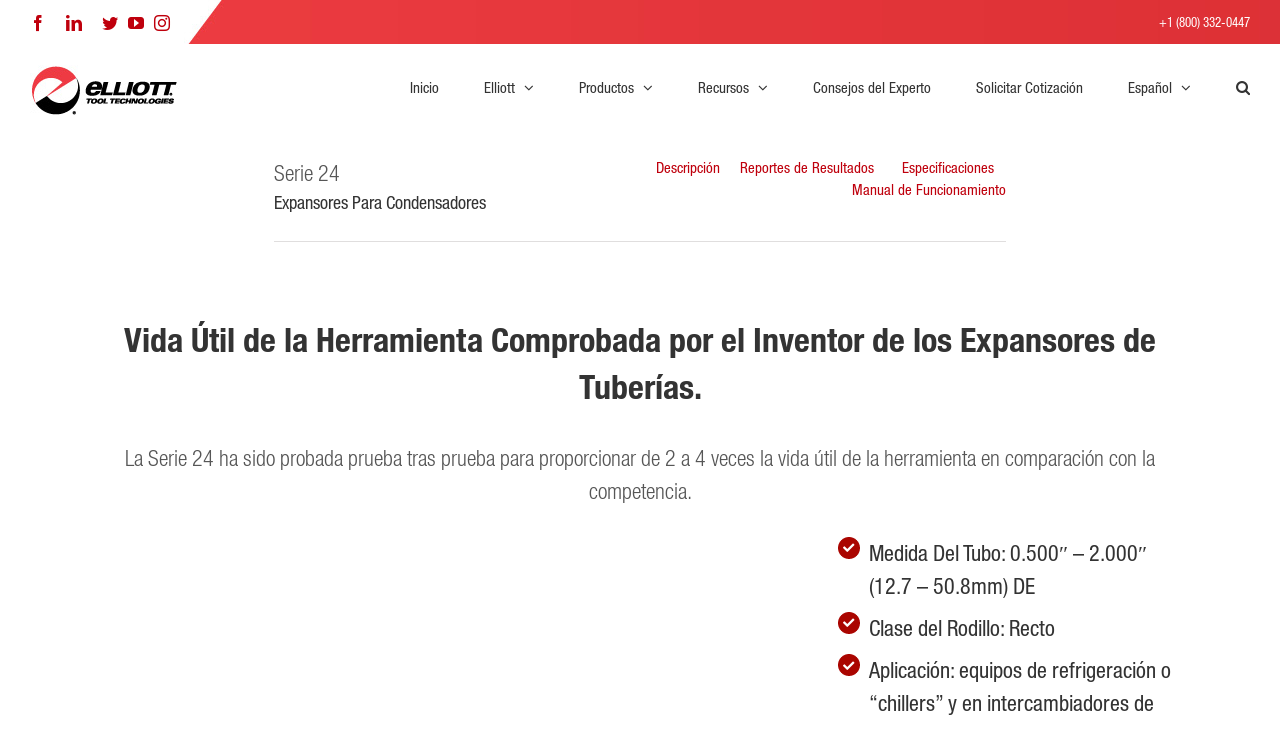

--- FILE ---
content_type: text/html; charset=utf-8
request_url: https://www.elliott-tool.com/es/serie-24/
body_size: 28318
content:
<!DOCTYPE html>
<html class="avada-html-layout-wide avada-html-header-position-top" lang="es-ES" prefix="og: http://ogp.me/ns# fb: http://ogp.me/ns/fb#">
<head><meta http-equiv="Content-Type" content="text/html; charset=utf-8"/><script>if(navigator.userAgent.match(/MSIE|Internet Explorer/i)||navigator.userAgent.match(/Trident\/7\..*?rv:11/i)){var href=document.location.href;if(!href.match(/[?&]nowprocket/)){if(href.indexOf("?")==-1){if(href.indexOf("#")==-1){document.location.href=href+"?nowprocket=1"}else{document.location.href=href.replace("#","?nowprocket=1#")}}else{if(href.indexOf("#")==-1){document.location.href=href+"&nowprocket=1"}else{document.location.href=href.replace("#","&nowprocket=1#")}}}}</script><script>class RocketLazyLoadScripts{constructor(){this.v="1.2.3",this.triggerEvents=["keydown","mousedown","mousemove","touchmove","touchstart","touchend","wheel"],this.userEventHandler=this._triggerListener.bind(this),this.touchStartHandler=this._onTouchStart.bind(this),this.touchMoveHandler=this._onTouchMove.bind(this),this.touchEndHandler=this._onTouchEnd.bind(this),this.clickHandler=this._onClick.bind(this),this.interceptedClicks=[],window.addEventListener("pageshow",t=>{this.persisted=t.persisted}),window.addEventListener("DOMContentLoaded",()=>{this._preconnect3rdParties()}),this.delayedScripts={normal:[],async:[],defer:[]},this.trash=[],this.allJQueries=[]}_addUserInteractionListener(t){if(document.hidden){t._triggerListener();return}this.triggerEvents.forEach(e=>window.addEventListener(e,t.userEventHandler,{passive:!0})),window.addEventListener("touchstart",t.touchStartHandler,{passive:!0}),window.addEventListener("mousedown",t.touchStartHandler),document.addEventListener("visibilitychange",t.userEventHandler)}_removeUserInteractionListener(){this.triggerEvents.forEach(t=>window.removeEventListener(t,this.userEventHandler,{passive:!0})),document.removeEventListener("visibilitychange",this.userEventHandler)}_onTouchStart(t){"HTML"!==t.target.tagName&&(window.addEventListener("touchend",this.touchEndHandler),window.addEventListener("mouseup",this.touchEndHandler),window.addEventListener("touchmove",this.touchMoveHandler,{passive:!0}),window.addEventListener("mousemove",this.touchMoveHandler),t.target.addEventListener("click",this.clickHandler),this._renameDOMAttribute(t.target,"onclick","rocket-onclick"),this._pendingClickStarted())}_onTouchMove(t){window.removeEventListener("touchend",this.touchEndHandler),window.removeEventListener("mouseup",this.touchEndHandler),window.removeEventListener("touchmove",this.touchMoveHandler,{passive:!0}),window.removeEventListener("mousemove",this.touchMoveHandler),t.target.removeEventListener("click",this.clickHandler),this._renameDOMAttribute(t.target,"rocket-onclick","onclick"),this._pendingClickFinished()}_onTouchEnd(t){window.removeEventListener("touchend",this.touchEndHandler),window.removeEventListener("mouseup",this.touchEndHandler),window.removeEventListener("touchmove",this.touchMoveHandler,{passive:!0}),window.removeEventListener("mousemove",this.touchMoveHandler)}_onClick(t){t.target.removeEventListener("click",this.clickHandler),this._renameDOMAttribute(t.target,"rocket-onclick","onclick"),this.interceptedClicks.push(t),t.preventDefault(),t.stopPropagation(),t.stopImmediatePropagation(),this._pendingClickFinished()}_replayClicks(){window.removeEventListener("touchstart",this.touchStartHandler,{passive:!0}),window.removeEventListener("mousedown",this.touchStartHandler),this.interceptedClicks.forEach(t=>{t.target.dispatchEvent(new MouseEvent("click",{view:t.view,bubbles:!0,cancelable:!0}))})}_waitForPendingClicks(){return new Promise(t=>{this._isClickPending?this._pendingClickFinished=t:t()})}_pendingClickStarted(){this._isClickPending=!0}_pendingClickFinished(){this._isClickPending=!1}_renameDOMAttribute(t,e,r){t.hasAttribute&&t.hasAttribute(e)&&(event.target.setAttribute(r,event.target.getAttribute(e)),event.target.removeAttribute(e))}_triggerListener(){this._removeUserInteractionListener(this),"loading"===document.readyState?document.addEventListener("DOMContentLoaded",this._loadEverythingNow.bind(this)):this._loadEverythingNow()}_preconnect3rdParties(){let t=[];document.querySelectorAll("script[type=rocketlazyloadscript]").forEach(e=>{if(e.hasAttribute("src")){let r=new URL(e.src).origin;r!==location.origin&&t.push({src:r,crossOrigin:e.crossOrigin||"module"===e.getAttribute("data-rocket-type")})}}),t=[...new Map(t.map(t=>[JSON.stringify(t),t])).values()],this._batchInjectResourceHints(t,"preconnect")}async _loadEverythingNow(){this.lastBreath=Date.now(),this._delayEventListeners(this),this._delayJQueryReady(this),this._handleDocumentWrite(),this._registerAllDelayedScripts(),this._preloadAllScripts(),await this._loadScriptsFromList(this.delayedScripts.normal),await this._loadScriptsFromList(this.delayedScripts.defer),await this._loadScriptsFromList(this.delayedScripts.async);try{await this._triggerDOMContentLoaded(),await this._triggerWindowLoad()}catch(t){console.error(t)}window.dispatchEvent(new Event("rocket-allScriptsLoaded")),this._waitForPendingClicks().then(()=>{this._replayClicks()}),this._emptyTrash()}_registerAllDelayedScripts(){document.querySelectorAll("script[type=rocketlazyloadscript]").forEach(t=>{t.hasAttribute("data-rocket-src")?t.hasAttribute("async")&&!1!==t.async?this.delayedScripts.async.push(t):t.hasAttribute("defer")&&!1!==t.defer||"module"===t.getAttribute("data-rocket-type")?this.delayedScripts.defer.push(t):this.delayedScripts.normal.push(t):this.delayedScripts.normal.push(t)})}async _transformScript(t){return new Promise((await this._littleBreath(),navigator.userAgent.indexOf("Firefox/")>0||""===navigator.vendor)?e=>{let r=document.createElement("script");[...t.attributes].forEach(t=>{let e=t.nodeName;"type"!==e&&("data-rocket-type"===e&&(e="type"),"data-rocket-src"===e&&(e="src"),r.setAttribute(e,t.nodeValue))}),t.text&&(r.text=t.text),r.hasAttribute("src")?(r.addEventListener("load",e),r.addEventListener("error",e)):(r.text=t.text,e());try{t.parentNode.replaceChild(r,t)}catch(i){e()}}:async e=>{function r(){t.setAttribute("data-rocket-status","failed"),e()}try{let i=t.getAttribute("data-rocket-type"),n=t.getAttribute("data-rocket-src");t.text,i?(t.type=i,t.removeAttribute("data-rocket-type")):t.removeAttribute("type"),t.addEventListener("load",function r(){t.setAttribute("data-rocket-status","executed"),e()}),t.addEventListener("error",r),n?(t.removeAttribute("data-rocket-src"),t.src=n):t.src="data:text/javascript;base64,"+window.btoa(unescape(encodeURIComponent(t.text)))}catch(s){r()}})}async _loadScriptsFromList(t){let e=t.shift();return e&&e.isConnected?(await this._transformScript(e),this._loadScriptsFromList(t)):Promise.resolve()}_preloadAllScripts(){this._batchInjectResourceHints([...this.delayedScripts.normal,...this.delayedScripts.defer,...this.delayedScripts.async],"preload")}_batchInjectResourceHints(t,e){var r=document.createDocumentFragment();t.forEach(t=>{let i=t.getAttribute&&t.getAttribute("data-rocket-src")||t.src;if(i){let n=document.createElement("link");n.href=i,n.rel=e,"preconnect"!==e&&(n.as="script"),t.getAttribute&&"module"===t.getAttribute("data-rocket-type")&&(n.crossOrigin=!0),t.crossOrigin&&(n.crossOrigin=t.crossOrigin),t.integrity&&(n.integrity=t.integrity),r.appendChild(n),this.trash.push(n)}}),document.head.appendChild(r)}_delayEventListeners(t){let e={};function r(t,r){!function t(r){!e[r]&&(e[r]={originalFunctions:{add:r.addEventListener,remove:r.removeEventListener},eventsToRewrite:[]},r.addEventListener=function(){arguments[0]=i(arguments[0]),e[r].originalFunctions.add.apply(r,arguments)},r.removeEventListener=function(){arguments[0]=i(arguments[0]),e[r].originalFunctions.remove.apply(r,arguments)});function i(t){return e[r].eventsToRewrite.indexOf(t)>=0?"rocket-"+t:t}}(t),e[t].eventsToRewrite.push(r)}function i(t,e){let r=t[e];Object.defineProperty(t,e,{get:()=>r||function(){},set(i){t["rocket"+e]=r=i}})}r(document,"DOMContentLoaded"),r(window,"DOMContentLoaded"),r(window,"load"),r(window,"pageshow"),r(document,"readystatechange"),i(document,"onreadystatechange"),i(window,"onload"),i(window,"onpageshow")}_delayJQueryReady(t){let e;function r(r){if(r&&r.fn&&!t.allJQueries.includes(r)){r.fn.ready=r.fn.init.prototype.ready=function(e){return t.domReadyFired?e.bind(document)(r):document.addEventListener("rocket-DOMContentLoaded",()=>e.bind(document)(r)),r([])};let i=r.fn.on;r.fn.on=r.fn.init.prototype.on=function(){if(this[0]===window){function t(t){return t.split(" ").map(t=>"load"===t||0===t.indexOf("load.")?"rocket-jquery-load":t).join(" ")}"string"==typeof arguments[0]||arguments[0]instanceof String?arguments[0]=t(arguments[0]):"object"==typeof arguments[0]&&Object.keys(arguments[0]).forEach(e=>{let r=arguments[0][e];delete arguments[0][e],arguments[0][t(e)]=r})}return i.apply(this,arguments),this},t.allJQueries.push(r)}e=r}r(window.jQuery),Object.defineProperty(window,"jQuery",{get:()=>e,set(t){r(t)}})}async _triggerDOMContentLoaded(){this.domReadyFired=!0,await this._littleBreath(),document.dispatchEvent(new Event("rocket-DOMContentLoaded")),await this._littleBreath(),window.dispatchEvent(new Event("rocket-DOMContentLoaded")),await this._littleBreath(),document.dispatchEvent(new Event("rocket-readystatechange")),await this._littleBreath(),document.rocketonreadystatechange&&document.rocketonreadystatechange()}async _triggerWindowLoad(){await this._littleBreath(),window.dispatchEvent(new Event("rocket-load")),await this._littleBreath(),window.rocketonload&&window.rocketonload(),await this._littleBreath(),this.allJQueries.forEach(t=>t(window).trigger("rocket-jquery-load")),await this._littleBreath();let t=new Event("rocket-pageshow");t.persisted=this.persisted,window.dispatchEvent(t),await this._littleBreath(),window.rocketonpageshow&&window.rocketonpageshow({persisted:this.persisted})}_handleDocumentWrite(){let t=new Map;document.write=document.writeln=function(e){let r=document.currentScript;r||console.error("WPRocket unable to document.write this: "+e);let i=document.createRange(),n=r.parentElement,s=t.get(r);void 0===s&&(s=r.nextSibling,t.set(r,s));let a=document.createDocumentFragment();i.setStart(a,0),a.appendChild(i.createContextualFragment(e)),n.insertBefore(a,s)}}async _littleBreath(){Date.now()-this.lastBreath>45&&(await this._requestAnimFrame(),this.lastBreath=Date.now())}async _requestAnimFrame(){return document.hidden?new Promise(t=>setTimeout(t)):new Promise(t=>requestAnimationFrame(t))}_emptyTrash(){this.trash.forEach(t=>t.remove())}static run(){let t=new RocketLazyLoadScripts;t._addUserInteractionListener(t)}}RocketLazyLoadScripts.run();</script>
	<meta http-equiv="X-UA-Compatible" content="IE=edge"/>
	
	<meta name="viewport" content="width=device-width, initial-scale=1"/>
	<meta name='robots' content='index, follow, max-image-preview:large, max-snippet:-1, max-video-preview:-1'/>
<link rel="alternate" hreflang="en" href="https://www.elliott-tool.com/24-series/"/>
<link rel="alternate" hreflang="es" href="https://www.elliott-tool.com/es/serie-24/"/>
<link rel="alternate" hreflang="x-default" href="https://www.elliott-tool.com/24-series/"/>
<script type="rocketlazyloadscript" id="cookieyes" data-rocket-type="text/javascript" data-rocket-src="https://cdn-cookieyes.com/client_data/47a407472d55f54f647b8fd3/script.js" defer></script>
	<!-- This site is optimized with the Yoast SEO plugin v23.1 - https://yoast.com/wordpress/plugins/seo/ -->
	<title>Serie 24 Expansores Para Condensadores - Elliott Tool Technologies</title>
<link rel="preload" as="font" href="https://www.elliott-tool.com/wp-content/uploads/2017/07/946b2f3f-a9d7-47e4-9738-ee963004d697.woff2" crossorigin>
<link rel="preload" as="font" href="https://www.elliott-tool.com/wp-content/uploads/2017/07/244ff804-5735-41ed-92a1-ce5438185e9c.woff2" crossorigin>
<link rel="preload" as="font" href="https://www.elliott-tool.com/wp-content/uploads/2017/07/5f4620bc-98f7-4b13-9f90-3a54ea6a9c55.woff2" crossorigin>
<link rel="preload" as="font" href="https://www.elliott-tool.com/wp-content/themes/Avada/includes/lib/assets/fonts/fontawesome/webfonts/fa-solid-900.woff2" crossorigin>
<link rel="preload" as="font" href="https://www.elliott-tool.com/wp-content/themes/Avada/includes/lib/assets/fonts/fontawesome/webfonts/fa-brands-400.woff2" crossorigin>
<link rel="preload" as="font" href="https://www.elliott-tool.com/wp-content/themes/Avada/includes/lib/assets/fonts/fontawesome/webfonts/fa-regular-400.woff2" crossorigin>
	<meta name="description" content="Los Expansores Para Condensadores De La Serie 24 De Elliott son ideales para expandir tubos en equipos de refrigeración o “chillers” y en intercambiadores de calor, calentadores de agua, intercambiadores de aire, y condensadores."/>
	<link rel="canonical" href="https://www.elliott-tool.com/es/serie-24/"/>
	<meta property="og:locale" content="es_ES"/>
	<meta property="og:type" content="article"/>
	<meta property="og:title" content="Serie 24 Expansores Para Condensadores - Elliott Tool Technologies"/>
	<meta property="og:description" content="Los Expansores Para Condensadores De La Serie 24 De Elliott son ideales para expandir tubos en equipos de refrigeración o “chillers” y en intercambiadores de calor, calentadores de agua, intercambiadores de aire, y condensadores."/>
	<meta property="og:url" content="https://www.elliott-tool.com/es/serie-24/"/>
	<meta property="og:site_name" content="Elliott Tool Technologies"/>
	<meta property="article:publisher" content="https://www.facebook.com/elliotttool"/>
	<meta property="article:modified_time" content="2025-01-24T19:00:35+00:00"/>
	<meta property="og:image" content="https://www.elliott-tool.com/wp-content/uploads/2017/09/24Series.Search.png"/>
	<meta property="og:image:width" content="320"/>
	<meta property="og:image:height" content="200"/>
	<meta property="og:image:type" content="image/png"/>
	<meta name="twitter:card" content="summary_large_image"/>
	<meta name="twitter:label1" content="Tiempo de lectura"/>
	<meta name="twitter:data1" content="19 minutos"/>
	<script type="application/ld+json" class="yoast-schema-graph">{"@context":"https://schema.org","@graph":[{"@type":"WebPage","@id":"https://www.elliott-tool.com/es/serie-24/","url":"https://www.elliott-tool.com/es/serie-24/","name":"Serie 24 Expansores Para Condensadores - Elliott Tool Technologies","isPartOf":{"@id":"https://www.elliott-tool.com/#website"},"primaryImageOfPage":{"@id":"https://www.elliott-tool.com/es/serie-24/#primaryimage"},"image":{"@id":"https://www.elliott-tool.com/es/serie-24/#primaryimage"},"thumbnailUrl":"https://www.elliott-tool.com/wp-content/uploads/2017/09/24Series.Search.png","datePublished":"2017-10-05T18:11:57+00:00","dateModified":"2025-01-24T19:00:35+00:00","description":"Los Expansores Para Condensadores De La Serie 24 De Elliott son ideales para expandir tubos en equipos de refrigeración o “chillers” y en intercambiadores de calor, calentadores de agua, intercambiadores de aire, y condensadores.","breadcrumb":{"@id":"https://www.elliott-tool.com/es/serie-24/#breadcrumb"},"inLanguage":"es","potentialAction":[{"@type":"ReadAction","target":["https://www.elliott-tool.com/es/serie-24/"]}]},{"@type":"ImageObject","inLanguage":"es","@id":"https://www.elliott-tool.com/es/serie-24/#primaryimage","url":"https://www.elliott-tool.com/wp-content/uploads/2017/09/24Series.Search.png","contentUrl":"https://www.elliott-tool.com/wp-content/uploads/2017/09/24Series.Search.png","width":320,"height":200,"caption":"24 Series Condenser Tube Expander"},{"@type":"BreadcrumbList","@id":"https://www.elliott-tool.com/es/serie-24/#breadcrumb","itemListElement":[{"@type":"ListItem","position":1,"name":"Home","item":"https://www.elliott-tool.com/es/"},{"@type":"ListItem","position":2,"name":"Serie 24"}]},{"@type":"WebSite","@id":"https://www.elliott-tool.com/#website","url":"https://www.elliott-tool.com/","name":"Elliott Tool Technologies","description":"Quality Tube Tools For An &quot;I Need It Yesterday World&quot;.","alternateName":"Elliott Tool","potentialAction":[{"@type":"SearchAction","target":{"@type":"EntryPoint","urlTemplate":"https://www.elliott-tool.com/?s={search_term_string}"},"query-input":"required name=search_term_string"}],"inLanguage":"es"}]}</script>
	<!-- / Yoast SEO plugin. -->


<link rel='dns-prefetch' href='//js.hs-scripts.com'/>

<link rel="alternate" type="application/rss+xml" title="Elliott Tool Technologies &raquo; Feed" href="https://www.elliott-tool.com/es/feed/"/>
<link rel="alternate" type="application/rss+xml" title="Elliott Tool Technologies &raquo; Feed de los comentarios" href="https://www.elliott-tool.com/es/comments/feed/"/>
		
		
		
				
		<meta property="og:title" content="Serie 24"/>
		<meta property="og:type" content="article"/>
		<meta property="og:url" content="https://www.elliott-tool.com/es/serie-24/"/>
		<meta property="og:site_name" content="Elliott Tool Technologies"/>
		<meta property="og:description" content="Serie 24 
Expansores Para Condensadores  
Descripción     Reportes de Resultados       Especificaciones    Manual de Funcionamiento      
Vida Útil de la Herramienta Comprobada por el Inventor de los Expansores de Tuberías. 
La Serie 24 ha sido probada prueba"/>

									<meta property="og:image" content="https://www.elliott-tool.com/wp-content/uploads/2017/09/24Series.Search.png"/>
							<link rel='stylesheet' id='wpml-legacy-dropdown-0-css' href='https://www.elliott-tool.com/wp-content/plugins/sitepress-multilingual-cms/templates/language-switchers/legacy-dropdown/style.min.css?ver=1' type='text/css' media='all'/>
<link rel='stylesheet' id='wpml-menu-item-0-css' href='https://www.elliott-tool.com/wp-content/plugins/sitepress-multilingual-cms/templates/language-switchers/menu-item/style.min.css?ver=1' type='text/css' media='all'/>
<style id='akismet-widget-style-inline-css' type='text/css'>.a-stats{--akismet-color-mid-green:#357b49;--akismet-color-white:#fff;--akismet-color-light-grey:#f6f7f7;max-width:350px;width:auto}.a-stats *{all:unset;box-sizing:border-box}.a-stats strong{font-weight:600}.a-stats a.a-stats__link,.a-stats a.a-stats__link:visited,.a-stats a.a-stats__link:active{background:var(--akismet-color-mid-green);border:none;box-shadow:none;border-radius:8px;color:var(--akismet-color-white);cursor:pointer;display:block;font-family:-apple-system,BlinkMacSystemFont,'Segoe UI','Roboto','Oxygen-Sans','Ubuntu','Cantarell','Helvetica Neue',sans-serif;font-weight:500;padding:12px;text-align:center;text-decoration:none;transition:all .2s ease}.widget .a-stats a.a-stats__link:focus{background:var(--akismet-color-mid-green);color:var(--akismet-color-white);text-decoration:none}.a-stats a.a-stats__link:hover{filter:brightness(110%);box-shadow:0 4px 12px rgba(0,0,0,.06) , 0 0 2px rgba(0,0,0,.16)}.a-stats .count{color:var(--akismet-color-white);display:block;font-size:1.5em;line-height:1.4;padding:0 13px;white-space:nowrap}</style>
<link rel='stylesheet' id='fusion-dynamic-css-css' href='https://www.elliott-tool.com/wp-content/uploads/fusion-styles/1567fd49661434213fa09bc96a297ef3.min.css?ver=3.10.1' type='text/css' media='all'/>
<style id='rocket-lazyload-inline-css' type='text/css'>.rll-youtube-player{position:relative;padding-bottom:56.23%;height:0;overflow:hidden;max-width:100%}.rll-youtube-player:focus-within{outline:2px solid currentColor;outline-offset:5px}.rll-youtube-player iframe{position:absolute;top:0;left:0;width:100%;height:100%;z-index:100;background:0 0}.rll-youtube-player img{bottom:0;display:block;left:0;margin:auto;max-width:100%;width:100%;position:absolute;right:0;top:0;border:none;height:auto;-webkit-transition:.4s all;-moz-transition:.4s all;transition:.4s all}.rll-youtube-player img:hover{-webkit-filter:brightness(75%)}.rll-youtube-player .play{height:100%;width:100%;left:0;top:0;position:absolute;background:url(https://www.elliott-tool.com/wp-content/plugins/wp-rocket/assets/img/youtube.png) no-repeat center;background-color:transparent!important;cursor:pointer;border:none}</style>
<link rel='stylesheet' id='avada-fullwidth-md-css' href='https://www.elliott-tool.com/wp-content/plugins/fusion-builder/assets/css/media/fullwidth-md.min.css?ver=3.10.1' type='text/css' media='only screen and (max-width: 1024px)'/>
<link rel='stylesheet' id='avada-fullwidth-sm-css' href='https://www.elliott-tool.com/wp-content/plugins/fusion-builder/assets/css/media/fullwidth-sm.min.css?ver=3.10.1' type='text/css' media='only screen and (max-width: 640px)'/>
<link rel='stylesheet' id='avada-icon-md-css' href='https://www.elliott-tool.com/wp-content/plugins/fusion-builder/assets/css/media/icon-md.min.css?ver=3.10.1' type='text/css' media='only screen and (max-width: 1024px)'/>
<link rel='stylesheet' id='avada-icon-sm-css' href='https://www.elliott-tool.com/wp-content/plugins/fusion-builder/assets/css/media/icon-sm.min.css?ver=3.10.1' type='text/css' media='only screen and (max-width: 640px)'/>
<link rel='stylesheet' id='avada-grid-md-css' href='https://www.elliott-tool.com/wp-content/plugins/fusion-builder/assets/css/media/grid-md.min.css?ver=7.10.1' type='text/css' media='only screen and (max-width: 1024px)'/>
<link rel='stylesheet' id='avada-grid-sm-css' href='https://www.elliott-tool.com/wp-content/plugins/fusion-builder/assets/css/media/grid-sm.min.css?ver=7.10.1' type='text/css' media='only screen and (max-width: 640px)'/>
<link rel='stylesheet' id='avada-image-md-css' href='https://www.elliott-tool.com/wp-content/plugins/fusion-builder/assets/css/media/image-md.min.css?ver=7.10.1' type='text/css' media='only screen and (max-width: 1024px)'/>
<link rel='stylesheet' id='avada-image-sm-css' href='https://www.elliott-tool.com/wp-content/plugins/fusion-builder/assets/css/media/image-sm.min.css?ver=7.10.1' type='text/css' media='only screen and (max-width: 640px)'/>
<link rel='stylesheet' id='avada-person-md-css' href='https://www.elliott-tool.com/wp-content/plugins/fusion-builder/assets/css/media/person-md.min.css?ver=7.10.1' type='text/css' media='only screen and (max-width: 1024px)'/>
<link rel='stylesheet' id='avada-person-sm-css' href='https://www.elliott-tool.com/wp-content/plugins/fusion-builder/assets/css/media/person-sm.min.css?ver=7.10.1' type='text/css' media='only screen and (max-width: 640px)'/>
<link rel='stylesheet' id='avada-section-separator-md-css' href='https://www.elliott-tool.com/wp-content/plugins/fusion-builder/assets/css/media/section-separator-md.min.css?ver=3.10.1' type='text/css' media='only screen and (max-width: 1024px)'/>
<link rel='stylesheet' id='avada-section-separator-sm-css' href='https://www.elliott-tool.com/wp-content/plugins/fusion-builder/assets/css/media/section-separator-sm.min.css?ver=3.10.1' type='text/css' media='only screen and (max-width: 640px)'/>
<link rel='stylesheet' id='avada-social-sharing-md-css' href='https://www.elliott-tool.com/wp-content/plugins/fusion-builder/assets/css/media/social-sharing-md.min.css?ver=7.10.1' type='text/css' media='only screen and (max-width: 1024px)'/>
<link rel='stylesheet' id='avada-social-sharing-sm-css' href='https://www.elliott-tool.com/wp-content/plugins/fusion-builder/assets/css/media/social-sharing-sm.min.css?ver=7.10.1' type='text/css' media='only screen and (max-width: 640px)'/>
<link rel='stylesheet' id='avada-social-links-md-css' href='https://www.elliott-tool.com/wp-content/plugins/fusion-builder/assets/css/media/social-links-md.min.css?ver=7.10.1' type='text/css' media='only screen and (max-width: 1024px)'/>
<link rel='stylesheet' id='avada-social-links-sm-css' href='https://www.elliott-tool.com/wp-content/plugins/fusion-builder/assets/css/media/social-links-sm.min.css?ver=7.10.1' type='text/css' media='only screen and (max-width: 640px)'/>
<link rel='stylesheet' id='avada-tabs-lg-min-css' href='https://www.elliott-tool.com/wp-content/plugins/fusion-builder/assets/css/media/tabs-lg-min.min.css?ver=7.10.1' type='text/css' media='only screen and (min-width: 640px)'/>
<link rel='stylesheet' id='avada-tabs-lg-max-css' href='https://www.elliott-tool.com/wp-content/plugins/fusion-builder/assets/css/media/tabs-lg-max.min.css?ver=7.10.1' type='text/css' media='only screen and (max-width: 640px)'/>
<link rel='stylesheet' id='avada-tabs-md-css' href='https://www.elliott-tool.com/wp-content/plugins/fusion-builder/assets/css/media/tabs-md.min.css?ver=7.10.1' type='text/css' media='only screen and (max-width: 1024px)'/>
<link rel='stylesheet' id='avada-tabs-sm-css' href='https://www.elliott-tool.com/wp-content/plugins/fusion-builder/assets/css/media/tabs-sm.min.css?ver=7.10.1' type='text/css' media='only screen and (max-width: 640px)'/>
<link rel='stylesheet' id='awb-title-md-css' href='https://www.elliott-tool.com/wp-content/plugins/fusion-builder/assets/css/media/title-md.min.css?ver=3.10.1' type='text/css' media='only screen and (max-width: 1024px)'/>
<link rel='stylesheet' id='awb-title-sm-css' href='https://www.elliott-tool.com/wp-content/plugins/fusion-builder/assets/css/media/title-sm.min.css?ver=3.10.1' type='text/css' media='only screen and (max-width: 640px)'/>
<link rel='stylesheet' id='avada-swiper-md-css' href='https://www.elliott-tool.com/wp-content/plugins/fusion-builder/assets/css/media/swiper-md.min.css?ver=7.10.1' type='text/css' media='only screen and (max-width: 1024px)'/>
<link rel='stylesheet' id='avada-swiper-sm-css' href='https://www.elliott-tool.com/wp-content/plugins/fusion-builder/assets/css/media/swiper-sm.min.css?ver=7.10.1' type='text/css' media='only screen and (max-width: 640px)'/>
<link rel='stylesheet' id='avada-post-cards-md-css' href='https://www.elliott-tool.com/wp-content/plugins/fusion-builder/assets/css/media/post-cards-md.min.css?ver=7.10.1' type='text/css' media='only screen and (max-width: 1024px)'/>
<link rel='stylesheet' id='avada-post-cards-sm-css' href='https://www.elliott-tool.com/wp-content/plugins/fusion-builder/assets/css/media/post-cards-sm.min.css?ver=7.10.1' type='text/css' media='only screen and (max-width: 640px)'/>
<link rel='stylesheet' id='awb-meta-md-css' href='https://www.elliott-tool.com/wp-content/plugins/fusion-builder/assets/css/media/meta-md.min.css?ver=7.10.1' type='text/css' media='only screen and (max-width: 1024px)'/>
<link rel='stylesheet' id='awb-meta-sm-css' href='https://www.elliott-tool.com/wp-content/plugins/fusion-builder/assets/css/media/meta-sm.min.css?ver=7.10.1' type='text/css' media='only screen and (max-width: 640px)'/>
<link rel='stylesheet' id='awb-layout-colums-md-css' href='https://www.elliott-tool.com/wp-content/plugins/fusion-builder/assets/css/media/layout-columns-md.min.css?ver=3.10.1' type='text/css' media='only screen and (max-width: 1024px)'/>
<link rel='stylesheet' id='awb-layout-colums-sm-css' href='https://www.elliott-tool.com/wp-content/plugins/fusion-builder/assets/css/media/layout-columns-sm.min.css?ver=3.10.1' type='text/css' media='only screen and (max-width: 640px)'/>
<link rel='stylesheet' id='avada-max-1c-css' href='https://www.elliott-tool.com/wp-content/themes/Avada/assets/css/media/max-1c.min.css?ver=7.10.1' type='text/css' media='only screen and (max-width: 640px)'/>
<link rel='stylesheet' id='avada-max-2c-css' href='https://www.elliott-tool.com/wp-content/themes/Avada/assets/css/media/max-2c.min.css?ver=7.10.1' type='text/css' media='only screen and (max-width: 712px)'/>
<link rel='stylesheet' id='avada-min-2c-max-3c-css' href='https://www.elliott-tool.com/wp-content/themes/Avada/assets/css/media/min-2c-max-3c.min.css?ver=7.10.1' type='text/css' media='only screen and (min-width: 712px) and (max-width: 784px)'/>
<link rel='stylesheet' id='avada-min-3c-max-4c-css' href='https://www.elliott-tool.com/wp-content/themes/Avada/assets/css/media/min-3c-max-4c.min.css?ver=7.10.1' type='text/css' media='only screen and (min-width: 784px) and (max-width: 856px)'/>
<link rel='stylesheet' id='avada-min-4c-max-5c-css' href='https://www.elliott-tool.com/wp-content/themes/Avada/assets/css/media/min-4c-max-5c.min.css?ver=7.10.1' type='text/css' media='only screen and (min-width: 856px) and (max-width: 928px)'/>
<link rel='stylesheet' id='avada-min-5c-max-6c-css' href='https://www.elliott-tool.com/wp-content/themes/Avada/assets/css/media/min-5c-max-6c.min.css?ver=7.10.1' type='text/css' media='only screen and (min-width: 928px) and (max-width: 1000px)'/>
<link rel='stylesheet' id='avada-min-shbp-css' href='https://www.elliott-tool.com/wp-content/themes/Avada/assets/css/media/min-shbp.min.css?ver=7.10.1' type='text/css' media='only screen and (min-width: 801px)'/>
<link rel='stylesheet' id='avada-min-shbp-header-legacy-css' href='https://www.elliott-tool.com/wp-content/themes/Avada/assets/css/media/min-shbp-header-legacy.min.css?ver=7.10.1' type='text/css' media='only screen and (min-width: 801px)'/>
<link rel='stylesheet' id='avada-max-shbp-css' href='https://www.elliott-tool.com/wp-content/themes/Avada/assets/css/media/max-shbp.min.css?ver=7.10.1' type='text/css' media='only screen and (max-width: 800px)'/>
<link rel='stylesheet' id='avada-max-shbp-header-legacy-css' href='https://www.elliott-tool.com/wp-content/themes/Avada/assets/css/media/max-shbp-header-legacy.min.css?ver=7.10.1' type='text/css' media='only screen and (max-width: 800px)'/>
<link rel='stylesheet' id='avada-max-sh-shbp-css' href='https://www.elliott-tool.com/wp-content/themes/Avada/assets/css/media/max-sh-shbp.min.css?ver=7.10.1' type='text/css' media='only screen and (max-width: 800px)'/>
<link rel='stylesheet' id='avada-max-sh-shbp-header-legacy-css' href='https://www.elliott-tool.com/wp-content/themes/Avada/assets/css/media/max-sh-shbp-header-legacy.min.css?ver=7.10.1' type='text/css' media='only screen and (max-width: 800px)'/>
<link rel='stylesheet' id='avada-min-768-max-1024-p-css' href='https://www.elliott-tool.com/wp-content/themes/Avada/assets/css/media/min-768-max-1024-p.min.css?ver=7.10.1' type='text/css' media='only screen and (min-device-width: 768px) and (max-device-width: 1024px) and (orientation: portrait)'/>
<link rel='stylesheet' id='avada-min-768-max-1024-p-header-legacy-css' href='https://www.elliott-tool.com/wp-content/themes/Avada/assets/css/media/min-768-max-1024-p-header-legacy.min.css?ver=7.10.1' type='text/css' media='only screen and (min-device-width: 768px) and (max-device-width: 1024px) and (orientation: portrait)'/>
<link rel='stylesheet' id='avada-min-768-max-1024-l-css' href='https://www.elliott-tool.com/wp-content/themes/Avada/assets/css/media/min-768-max-1024-l.min.css?ver=7.10.1' type='text/css' media='only screen and (min-device-width: 768px) and (max-device-width: 1024px) and (orientation: landscape)'/>
<link rel='stylesheet' id='avada-min-768-max-1024-l-header-legacy-css' href='https://www.elliott-tool.com/wp-content/themes/Avada/assets/css/media/min-768-max-1024-l-header-legacy.min.css?ver=7.10.1' type='text/css' media='only screen and (min-device-width: 768px) and (max-device-width: 1024px) and (orientation: landscape)'/>
<link rel='stylesheet' id='avada-max-sh-cbp-css' href='https://www.elliott-tool.com/wp-content/themes/Avada/assets/css/media/max-sh-cbp.min.css?ver=7.10.1' type='text/css' media='only screen and (max-width: 800px)'/>
<link rel='stylesheet' id='avada-max-sh-sbp-css' href='https://www.elliott-tool.com/wp-content/themes/Avada/assets/css/media/max-sh-sbp.min.css?ver=7.10.1' type='text/css' media='only screen and (max-width: 800px)'/>
<link rel='stylesheet' id='avada-max-sh-640-css' href='https://www.elliott-tool.com/wp-content/themes/Avada/assets/css/media/max-sh-640.min.css?ver=7.10.1' type='text/css' media='only screen and (max-width: 640px)'/>
<link rel='stylesheet' id='avada-max-shbp-18-css' href='https://www.elliott-tool.com/wp-content/themes/Avada/assets/css/media/max-shbp-18.min.css?ver=7.10.1' type='text/css' media='only screen and (max-width: 782px)'/>
<link rel='stylesheet' id='avada-max-shbp-32-css' href='https://www.elliott-tool.com/wp-content/themes/Avada/assets/css/media/max-shbp-32.min.css?ver=7.10.1' type='text/css' media='only screen and (max-width: 768px)'/>
<link rel='stylesheet' id='avada-min-sh-cbp-css' href='https://www.elliott-tool.com/wp-content/themes/Avada/assets/css/media/min-sh-cbp.min.css?ver=7.10.1' type='text/css' media='only screen and (min-width: 800px)'/>
<link rel='stylesheet' id='avada-max-640-css' href='https://www.elliott-tool.com/wp-content/themes/Avada/assets/css/media/max-640.min.css?ver=7.10.1' type='text/css' media='only screen and (max-device-width: 640px)'/>
<link rel='stylesheet' id='avada-max-main-css' href='https://www.elliott-tool.com/wp-content/themes/Avada/assets/css/media/max-main.min.css?ver=7.10.1' type='text/css' media='only screen and (max-width: 1000px)'/>
<link rel='stylesheet' id='avada-max-cbp-css' href='https://www.elliott-tool.com/wp-content/themes/Avada/assets/css/media/max-cbp.min.css?ver=7.10.1' type='text/css' media='only screen and (max-width: 800px)'/>
<link rel='stylesheet' id='avada-max-sh-cbp-eslider-css' href='https://www.elliott-tool.com/wp-content/themes/Avada/assets/css/media/max-sh-cbp-eslider.min.css?ver=7.10.1' type='text/css' media='only screen and (max-width: 800px)'/>
<link rel='stylesheet' id='avada-max-sh-cbp-social-sharing-css' href='https://www.elliott-tool.com/wp-content/themes/Avada/assets/css/media/max-sh-cbp-social-sharing.min.css?ver=7.10.1' type='text/css' media='only screen and (max-width: 800px)'/>
<link rel='stylesheet' id='fb-max-sh-cbp-css' href='https://www.elliott-tool.com/wp-content/plugins/fusion-builder/assets/css/media/max-sh-cbp.min.css?ver=3.10.1' type='text/css' media='only screen and (max-width: 800px)'/>
<link rel='stylesheet' id='fb-min-768-max-1024-p-css' href='https://www.elliott-tool.com/wp-content/plugins/fusion-builder/assets/css/media/min-768-max-1024-p.min.css?ver=3.10.1' type='text/css' media='only screen and (min-device-width: 768px) and (max-device-width: 1024px) and (orientation: portrait)'/>
<link rel='stylesheet' id='fb-max-640-css' href='https://www.elliott-tool.com/wp-content/plugins/fusion-builder/assets/css/media/max-640.min.css?ver=3.10.1' type='text/css' media='only screen and (max-device-width: 640px)'/>
<link rel='stylesheet' id='fb-max-1c-css' href='https://www.elliott-tool.com/wp-content/plugins/fusion-builder/assets/css/media/max-1c.css?ver=3.10.1' type='text/css' media='only screen and (max-width: 640px)'/>
<link rel='stylesheet' id='fb-max-2c-css' href='https://www.elliott-tool.com/wp-content/plugins/fusion-builder/assets/css/media/max-2c.css?ver=3.10.1' type='text/css' media='only screen and (max-width: 712px)'/>
<link rel='stylesheet' id='fb-min-2c-max-3c-css' href='https://www.elliott-tool.com/wp-content/plugins/fusion-builder/assets/css/media/min-2c-max-3c.css?ver=3.10.1' type='text/css' media='only screen and (min-width: 712px) and (max-width: 784px)'/>
<link rel='stylesheet' id='fb-min-3c-max-4c-css' href='https://www.elliott-tool.com/wp-content/plugins/fusion-builder/assets/css/media/min-3c-max-4c.css?ver=3.10.1' type='text/css' media='only screen and (min-width: 784px) and (max-width: 856px)'/>
<link rel='stylesheet' id='fb-min-4c-max-5c-css' href='https://www.elliott-tool.com/wp-content/plugins/fusion-builder/assets/css/media/min-4c-max-5c.css?ver=3.10.1' type='text/css' media='only screen and (min-width: 856px) and (max-width: 928px)'/>
<link rel='stylesheet' id='fb-min-5c-max-6c-css' href='https://www.elliott-tool.com/wp-content/plugins/fusion-builder/assets/css/media/min-5c-max-6c.css?ver=3.10.1' type='text/css' media='only screen and (min-width: 928px) and (max-width: 1000px)'/>
<link rel='stylesheet' id='avada-off-canvas-md-css' href='https://www.elliott-tool.com/wp-content/plugins/fusion-builder/assets/css/media/off-canvas-md.min.css?ver=7.10.1' type='text/css' media='only screen and (max-width: 1024px)'/>
<link rel='stylesheet' id='avada-off-canvas-sm-css' href='https://www.elliott-tool.com/wp-content/plugins/fusion-builder/assets/css/media/off-canvas-sm.min.css?ver=7.10.1' type='text/css' media='only screen and (max-width: 640px)'/>
<script type="rocketlazyloadscript" data-rocket-type="text/javascript" data-rocket-src="https://www.elliott-tool.com/wp-content/plugins/sitepress-multilingual-cms/templates/language-switchers/legacy-dropdown/script.min.js?ver=1" id="wpml-legacy-dropdown-0-js" defer></script>
<script type="rocketlazyloadscript" data-rocket-type="text/javascript" data-rocket-src="https://www.elliott-tool.com/wp-includes/js/jquery/jquery.min.js?ver=3.7.1" id="jquery-core-js"></script>
<script type="rocketlazyloadscript" data-rocket-type="text/javascript" data-rocket-src="https://www.elliott-tool.com/wp-includes/js/jquery/jquery-migrate.min.js?ver=3.4.1" id="jquery-migrate-js" defer></script>
<script type="rocketlazyloadscript"></script><link rel="https://api.w.org/" href="https://www.elliott-tool.com/es/wp-json/"/><link rel="alternate" type="application/json" href="https://www.elliott-tool.com/es/wp-json/wp/v2/pages/3796"/><link rel="EditURI" type="application/rsd+xml" title="RSD" href="https://www.elliott-tool.com/xmlrpc.php?rsd"/>
<meta name="generator" content="WordPress 6.4.7"/>
<link rel='shortlink' href='https://www.elliott-tool.com/es/?p=3796'/>
<link rel="alternate" type="application/json+oembed" href="https://www.elliott-tool.com/es/wp-json/oembed/1.0/embed?url=https%3A%2F%2Fwww.elliott-tool.com%2Fes%2Fserie-24%2F"/>
<link rel="alternate" type="text/xml+oembed" href="https://www.elliott-tool.com/es/wp-json/oembed/1.0/embed?url=https%3A%2F%2Fwww.elliott-tool.com%2Fes%2Fserie-24%2F&#038;format=xml"/>
<meta name="generator" content="WPML ver:4.7.6 stt:1,46,2;"/>
<script type="rocketlazyloadscript">var $wc_load=function(a){return JSON.parse(JSON.stringify(a))},$wc_leads=$wc_leads||{doc:{url:$wc_load(document.URL),ref:$wc_load(document.referrer),search:$wc_load(location.search),hash:$wc_load(location.hash)}};</script>
<script type="rocketlazyloadscript" data-rocket-src="//s.ksrndkehqnwntyxlhgto.com/96122.js" defer></script>

<!-- Google Tag Manager -->
<script type="rocketlazyloadscript">(function(w,d,s,l,i){w[l]=w[l]||[];w[l].push({'gtm.start':
new Date().getTime(),event:'gtm.js'});var f=d.getElementsByTagName(s)[0],
j=d.createElement(s),dl=l!='dataLayer'?'&l='+l:'';j.async=true;j.src=
'https://www.googletagmanager.com/gtm.js?id='+i+dl;f.parentNode.insertBefore(j,f);
})(window,document,'script','dataLayer','GTM-WK2W2C');</script>
<!-- End Google Tag Manager -->			<!-- DO NOT COPY THIS SNIPPET! Start of Page Analytics Tracking for HubSpot WordPress plugin v11.2.0-->
			<script type="rocketlazyloadscript" class="hsq-set-content-id" data-content-id="standard-page">
				var _hsq = _hsq || [];
				_hsq.push(["setContentType", "standard-page"]);
			</script>
			<!-- DO NOT COPY THIS SNIPPET! End of Page Analytics Tracking for HubSpot WordPress plugin -->
			<link rel="preload" href="https://www.elliott-tool.com/wp-content/themes/Avada/includes/lib/assets/fonts/icomoon/awb-icons.woff" as="font" type="font/woff" crossorigin><link rel="preload" href="//www.elliott-tool.com/wp-content/themes/Avada/includes/lib/assets/fonts/fontawesome/webfonts/fa-brands-400.woff2" as="font" type="font/woff2" crossorigin><link rel="preload" href="//www.elliott-tool.com/wp-content/themes/Avada/includes/lib/assets/fonts/fontawesome/webfonts/fa-regular-400.woff2" as="font" type="font/woff2" crossorigin><link rel="preload" href="//www.elliott-tool.com/wp-content/themes/Avada/includes/lib/assets/fonts/fontawesome/webfonts/fa-solid-900.woff2" as="font" type="font/woff2" crossorigin><style type="text/css" id="css-fb-visibility">@media screen and (max-width:640px){.fusion-no-small-visibility{display:none!important}body .sm-text-align-center{text-align:center!important}body .sm-text-align-left{text-align:left!important}body .sm-text-align-right{text-align:right!important}body .sm-flex-align-center{justify-content:center!important}body .sm-flex-align-flex-start{justify-content:flex-start!important}body .sm-flex-align-flex-end{justify-content:flex-end!important}body .sm-mx-auto{margin-left:auto!important;margin-right:auto!important}body .sm-ml-auto{margin-left:auto!important}body .sm-mr-auto{margin-right:auto!important}body .fusion-absolute-position-small{position:absolute;top:auto;width:100%}.awb-sticky.awb-sticky-small{position:sticky;top:var(--awb-sticky-offset,0)}}@media screen and (min-width:641px) and (max-width:1024px){.fusion-no-medium-visibility{display:none!important}body .md-text-align-center{text-align:center!important}body .md-text-align-left{text-align:left!important}body .md-text-align-right{text-align:right!important}body .md-flex-align-center{justify-content:center!important}body .md-flex-align-flex-start{justify-content:flex-start!important}body .md-flex-align-flex-end{justify-content:flex-end!important}body .md-mx-auto{margin-left:auto!important;margin-right:auto!important}body .md-ml-auto{margin-left:auto!important}body .md-mr-auto{margin-right:auto!important}body .fusion-absolute-position-medium{position:absolute;top:auto;width:100%}.awb-sticky.awb-sticky-medium{position:sticky;top:var(--awb-sticky-offset,0)}}@media screen and (min-width:1025px){.fusion-no-large-visibility{display:none!important}body .lg-text-align-center{text-align:center!important}body .lg-text-align-left{text-align:left!important}body .lg-text-align-right{text-align:right!important}body .lg-flex-align-center{justify-content:center!important}body .lg-flex-align-flex-start{justify-content:flex-start!important}body .lg-flex-align-flex-end{justify-content:flex-end!important}body .lg-mx-auto{margin-left:auto!important;margin-right:auto!important}body .lg-ml-auto{margin-left:auto!important}body .lg-mr-auto{margin-right:auto!important}body .fusion-absolute-position-large{position:absolute;top:auto;width:100%}.awb-sticky.awb-sticky-large{position:sticky;top:var(--awb-sticky-offset,0)}}</style><meta name="generator" content="Powered by WPBakery Page Builder - drag and drop page builder for WordPress."/>
<link rel="icon" href="https://www.elliott-tool.com/wp-content/uploads/2017/06/cropped-Elliott-ecolor-32x32.jpg" sizes="32x32"/>
<link rel="icon" href="https://www.elliott-tool.com/wp-content/uploads/2017/06/cropped-Elliott-ecolor-192x192.jpg" sizes="192x192"/>
<link rel="apple-touch-icon" href="https://www.elliott-tool.com/wp-content/uploads/2017/06/cropped-Elliott-ecolor-180x180.jpg"/>
<meta name="msapplication-TileImage" content="https://www.elliott-tool.com/wp-content/uploads/2017/06/cropped-Elliott-ecolor-270x270.jpg"/>
		<style type="text/css" id="wp-custom-css">.table-1 th,.table-1 th,.table-1 td:first-child,.table-1 th:first-child{font-weight:bold}.table-1 td:first-child,.table-1 th:first-child{background-color:#f0f0f0}.table-1 td:nth-child(n+2),
.table-1 th:nth-child(n+2) {background-color:#fff}</style>
				<script type="rocketlazyloadscript" data-rocket-type="text/javascript">
			var doc = document.documentElement;
			doc.setAttribute( 'data-useragent', navigator.userAgent );
		</script>
		<noscript><style>.wpb_animate_when_almost_visible{opacity:1}</style></noscript><!-- Global site tag (gtag.js) - Google Analytics -->
<script type="rocketlazyloadscript" async data-rocket-src="https://www.googletagmanager.com/gtag/js?id=UA-3263018-1"></script>
<script type="rocketlazyloadscript">
  window.dataLayer = window.dataLayer || [];
  function gtag(){dataLayer.push(arguments);}
  gtag('js', new Date());

  gtag('config', 'UA-3263018-1');
</script>


<script type="rocketlazyloadscript" data-rocket-type="text/javascript">
__sf_config = {
customer_id: 97597,
host: 'emails.elliott-tool.com',
ip_privacy: 0,
subsite: '56fb7e3d-8cd8-4a86-a4f2-37c35428c714',

__img_path: "/web-next.gif?"
};

(function() {
var s = function() {
var e, t;
var n = 10;
var r = 0;
e = document.createElement("script");
e.type = "text/javascript";
e.async = true;
e.src = "//" + __sf_config.host + "/js/frs-next.js";
t = document.getElementsByTagName("script")[0];
t.parentNode.insertBefore(e, t);
var i = function() {
if (r < n) {
r++;
if (typeof frt !== "undefined") {
frt(__sf_config);
} else {
setTimeout(function() { i(); }, 500);
}
}
};
i();
};
if (window.attachEvent) {
window.attachEvent("onload", s);
} else {
window.addEventListener("load", s, false);
}
})();
</script><noscript><style id="rocket-lazyload-nojs-css">.rll-youtube-player,[data-lazy-src]{display:none!important}</style></noscript>
	<!-- Promedia Tracking Tag -->
<script type="rocketlazyloadscript" data-rocket-type="text/javascript" data-rocket-src="//nexus.ensighten.com/choozle/6791/Bootstrap.js" defer></script></head>

<body class="page-template-default page page-id-3796 page-parent fusion-image-hovers fusion-pagination-sizing fusion-button_type-flat fusion-button_span-no fusion-button_gradient-linear avada-image-rollover-circle-no avada-image-rollover-yes avada-image-rollover-direction-center_horiz wpb-js-composer js-comp-ver-8.7.2 vc_responsive fusion-body ltr fusion-sticky-header no-mobile-slidingbar no-mobile-totop avada-has-rev-slider-styles fusion-disable-outline fusion-sub-menu-fade mobile-logo-pos-left layout-wide-mode avada-has-boxed-modal-shadow-none layout-scroll-offset-full avada-has-zero-margin-offset-top fusion-top-header menu-text-align-center mobile-menu-design-modern fusion-show-pagination-text fusion-header-layout-v3 avada-responsive avada-footer-fx-sticky avada-menu-highlight-style-bar fusion-search-form-classic fusion-main-menu-search-dropdown fusion-avatar-square avada-sticky-shrinkage avada-dropdown-styles avada-blog-layout-grid avada-blog-archive-layout-grid avada-header-shadow-no avada-menu-icon-position-left avada-has-megamenu-shadow avada-has-mainmenu-dropdown-divider avada-has-header-100-width avada-has-pagetitle-100-width avada-has-mobile-menu-search avada-has-main-nav-search-icon avada-has-breadcrumb-mobile-hidden avada-has-titlebar-hide avada-has-pagination-padding avada-flyout-menu-direction-fade avada-ec-views-v1" data-awb-post-id="3796">
	<!-- Google Tag Manager (noscript) -->
<noscript><iframe src="https://www.googletagmanager.com/ns.html?id=GTM-WK2W2C" height="0" width="0" style="display:none;visibility:hidden"></iframe></noscript>
<!-- End Google Tag Manager (noscript) -->	<a class="skip-link screen-reader-text" href="#content">Skip to content</a>

	<div id="boxed-wrapper">
		
		<div id="wrapper" class="fusion-wrapper">
			<div id="home" style="position:relative;top:-1px;"></div>
							
					
			<header class="fusion-header-wrapper">
				<div class="fusion-header-v3 fusion-logo-alignment fusion-logo-left fusion-sticky-menu- fusion-sticky-logo- fusion-mobile-logo-  fusion-mobile-menu-design-modern">
					
<div class="fusion-secondary-header">
	<div class="fusion-row">
					<div class="fusion-alignleft">
				<div class="fusion-social-links-header"><div class="fusion-social-networks"><div class="fusion-social-networks-wrapper"><a class="fusion-social-network-icon fusion-tooltip fusion-facebook awb-icon-facebook" style data-placement="bottom" data-title="Facebook" data-toggle="tooltip" title="Facebook" href="https://www.facebook.com/elliotttool/" target="_blank" rel="noreferrer"><span class="screen-reader-text">Facebook</span></a><a class="fusion-social-network-icon fusion-tooltip fusion-linkedin awb-icon-linkedin" style data-placement="bottom" data-title="LinkedIn" data-toggle="tooltip" title="LinkedIn" href="https://www.linkedin.com/company/elliott-tool-technologies/" target="_blank" rel="noopener noreferrer"><span class="screen-reader-text">LinkedIn</span></a><a class="fusion-social-network-icon fusion-tooltip fusion-twitter awb-icon-twitter" style data-placement="bottom" data-title="Twitter" data-toggle="tooltip" title="Twitter" href="https://twitter.com/elliott_tool" target="_blank" rel="noopener noreferrer"><span class="screen-reader-text">Twitter</span></a><a class="fusion-social-network-icon fusion-tooltip fusion-youtube awb-icon-youtube" style data-placement="bottom" data-title="YouTube" data-toggle="tooltip" title="YouTube" href="http://www.youtube.com/c/Elliott-tool " target="_blank" rel="noopener noreferrer"><span class="screen-reader-text">YouTube</span></a><a class="fusion-social-network-icon fusion-tooltip fusion-instagram awb-icon-instagram" style data-placement="bottom" data-title="Instagram" data-toggle="tooltip" title="Instagram" href="https://www.instagram.com/elliott_tool/" target="_blank" rel="noopener noreferrer"><span class="screen-reader-text">Instagram</span></a></div></div></div>			</div>
							<div class="fusion-alignright">
				<div class="fusion-contact-info"><span class="fusion-contact-info-phone-number"><a href="tel:8003320447">+1 (800) 332-0447</a></span></div>			</div>
			</div>
</div>
<div class="fusion-header-sticky-height"></div>
<div class="fusion-header">
	<div class="fusion-row">
					<div class="fusion-logo" data-margin-top="20px" data-margin-bottom="20px" data-margin-left="0px" data-margin-right="0px">
			<a class="fusion-logo-link" href="https://www.elliott-tool.com/es/">

						<!-- standard logo -->
			<img src="https://www.elliott-tool.com/wp-content/uploads/2021/06/ElliottWebLogo.jpg" srcset="https://www.elliott-tool.com/wp-content/uploads/2021/06/ElliottWebLogo.jpg 1x" width="150" height="50" alt="Elliott Tool Technologies Logo" data-retina_logo_url="" class="fusion-standard-logo"/>

			
					</a>
		</div>		<nav class="fusion-main-menu" aria-label="Main Menu"><ul id="menu-main-menu-spanish" class="fusion-menu"><li id="menu-item-606" class="menu-item menu-item-type-post_type menu-item-object-page menu-item-home menu-item-606" data-item-id="606"><a href="https://www.elliott-tool.com/es/" class="fusion-bar-highlight"><span class="menu-text">Inicio</span></a></li><li id="menu-item-575" class="menu-item menu-item-type-post_type menu-item-object-page menu-item-has-children menu-item-575 fusion-dropdown-menu" data-item-id="575"><a href="https://www.elliott-tool.com/es/por-que-elegir-elliott/" class="fusion-bar-highlight"><span class="menu-text">Elliott</span> <span class="fusion-caret"><i class="fusion-dropdown-indicator" aria-hidden="true"></i></span></a><ul class="sub-menu"><li id="menu-item-599" class="menu-item menu-item-type-post_type menu-item-object-page menu-item-599 fusion-dropdown-submenu"><a href="https://www.elliott-tool.com/es/por-que-elegir-elliott/" class="fusion-bar-highlight"><span>Por Qué Elegir Elliott?</span></a></li><li id="menu-item-6330" class="menu-item menu-item-type-post_type menu-item-object-page menu-item-6330 fusion-dropdown-submenu"><a href="https://www.elliott-tool.com/es/nuestro-equipo/" class="fusion-bar-highlight"><span>Nuestro Equipo</span></a></li><li id="menu-item-595" class="menu-item menu-item-type-post_type menu-item-object-page menu-item-595 fusion-dropdown-submenu"><a href="https://www.elliott-tool.com/es/contactenos/" class="fusion-bar-highlight"><span>Contáctenos</span></a></li></ul></li><li id="menu-item-720" class="menu-item menu-item-type-custom menu-item-object-custom menu-item-has-children menu-item-720 fusion-megamenu-menu " data-item-id="720"><a class="fusion-bar-highlight"><span class="menu-text">Productos</span> <span class="fusion-caret"><i class="fusion-dropdown-indicator" aria-hidden="true"></i></span></a><div class="fusion-megamenu-wrapper fusion-columns-3 columns-per-row-3 columns-3 col-span-6"><div class="row"><div class="fusion-megamenu-holder lazyload" style="width:1425px;" data-width="1425px"><ul class="fusion-megamenu"><li id="menu-item-571" class="menu-item menu-item-type-post_type menu-item-object-page menu-item-has-children menu-item-571 fusion-megamenu-submenu menu-item-has-link fusion-megamenu-columns-3 col-lg-4 col-md-4 col-sm-4" style="width:33.333333333333%;"><div class='fusion-megamenu-title'><a class="awb-justify-title" href="https://www.elliott-tool.com/es/herramientas-para-tubos/">Herramientas Para Tubos</a></div><ul class="sub-menu"><li id="menu-item-577" class="menu-item menu-item-type-post_type menu-item-object-page menu-item-577"><a href="https://www.elliott-tool.com/es/herramientas-para-tubos/instalacion-de-tubos/" class="fusion-bar-highlight"><span><span class="fusion-megamenu-bullet"></span>Instalación de Tubos</span></a></li><li id="menu-item-16577" class="menu-item menu-item-type-post_type menu-item-object-page menu-item-16577"><a href="https://www.elliott-tool.com/es/herramientas-para-tubos/limpiadores-de-tubos/" class="fusion-bar-highlight"><span><span class="fusion-megamenu-bullet"></span>Limpiadores de Tubos</span></a></li><li id="menu-item-579" class="menu-item menu-item-type-post_type menu-item-object-page menu-item-579"><a href="https://www.elliott-tool.com/es/herramientas-para-tubos/probadores-de-tubos/" class="fusion-bar-highlight"><span><span class="fusion-megamenu-bullet"></span>Probadores de Tubos</span></a></li><li id="menu-item-580" class="menu-item menu-item-type-post_type menu-item-object-page menu-item-580"><a href="https://www.elliott-tool.com/es/herramientas-para-tubos/tapones-de-tubos/" class="fusion-bar-highlight"><span><span class="fusion-megamenu-bullet"></span>Tapones de Tubos</span></a></li><li id="menu-item-576" class="menu-item menu-item-type-post_type menu-item-object-page menu-item-576"><a href="https://www.elliott-tool.com/es/herramientas-para-tubos/extraccion-de-tubos/" class="fusion-bar-highlight"><span><span class="fusion-megamenu-bullet"></span>Extracción de Tubos</span></a></li><li id="menu-item-12351" class="menu-item menu-item-type-post_type menu-item-object-page menu-item-12351"><a href="https://www.elliott-tool.com/es/aprieta-tuercas/" class="fusion-bar-highlight"><span><span class="fusion-megamenu-bullet"></span>Aprieta-Tuercas</span></a></li><li id="menu-item-15593" class="menu-item menu-item-type-post_type menu-item-object-page menu-item-15593"><a href="https://www.elliott-tool.com/es/alquiler-de-herramientas/" class="fusion-bar-highlight"><span><span class="fusion-megamenu-bullet"></span>Alquiler de Herramientas</span></a></li></ul></li><li id="menu-item-568" class="menu-item menu-item-type-post_type menu-item-object-page menu-item-has-children menu-item-568 fusion-megamenu-submenu menu-item-has-link fusion-megamenu-columns-3 col-lg-4 col-md-4 col-sm-4" style="width:33.333333333333%;"><div class='fusion-megamenu-title'><a class="awb-justify-title" href="https://www.elliott-tool.com/es/acabado-de-metales/">Acabado de Metales</a></div><ul class="sub-menu"><li id="menu-item-6159" class="menu-item menu-item-type-post_type menu-item-object-page menu-item-6159"><a href="https://www.elliott-tool.com/es/acabado-de-metales/herramientas-de-brunido/" class="fusion-bar-highlight"><span><span class="fusion-megamenu-bullet"></span>Herramientas de Bruñido</span></a></li><li id="menu-item-6157" class="menu-item menu-item-type-post_type menu-item-object-page menu-item-6157"><a href="https://www.elliott-tool.com/es/acabado-de-metales/unidad-rebajo-interno/" class="fusion-bar-highlight"><span><span class="fusion-megamenu-bullet"></span>Unidad de Rebajo Interno</span></a></li><li id="menu-item-6158" class="menu-item menu-item-type-post_type menu-item-object-page menu-item-6158"><a href="https://www.elliott-tool.com/es/acabado-de-metales/union-mecanica/" class="fusion-bar-highlight"><span><span class="fusion-megamenu-bullet"></span>Unión Mecánica</span></a></li></ul></li><li id="menu-item-2949" class="menu-item menu-item-type-custom menu-item-object-custom menu-item-has-children menu-item-2949 fusion-megamenu-submenu fusion-megamenu-columns-3 col-lg-4 col-md-4 col-sm-4" style="width:33.333333333333%;"><div class='fusion-megamenu-title'><span class="awb-justify-title">Industrias</span></div><ul class="sub-menu"><li id="menu-item-583" class="menu-item menu-item-type-post_type menu-item-object-page menu-item-583"><a href="https://www.elliott-tool.com/es/industria-automotriz/" class="fusion-bar-highlight"><span><span class="fusion-megamenu-bullet"></span>Industria Automotriz</span></a></li><li id="menu-item-12731" class="menu-item menu-item-type-post_type menu-item-object-page menu-item-12731"><a href="https://www.elliott-tool.com/es/limpiador-de-tubos-sifon-de-aluminio/" class="fusion-bar-highlight"><span><span class="fusion-megamenu-bullet"></span>Limpiador de Tubos Sifón de Aluminio</span></a></li><li id="menu-item-588" class="menu-item menu-item-type-post_type menu-item-object-page menu-item-588"><a href="https://www.elliott-tool.com/es/mantenimiento-de-calderas/" class="fusion-bar-highlight"><span><span class="fusion-megamenu-bullet"></span>Mantenimiento de Calderas</span></a></li><li id="menu-item-589" class="menu-item menu-item-type-post_type menu-item-object-page menu-item-589"><a href="https://www.elliott-tool.com/es/mantenimiento-de-equipos-de-refrigeracion/" class="fusion-bar-highlight"><span><span class="fusion-megamenu-bullet"></span>Mantenimiento de Equipos de Refrigeración</span></a></li><li id="menu-item-581" class="menu-item menu-item-type-post_type menu-item-object-page menu-item-581"><a href="https://www.elliott-tool.com/es/fabricantes-equipos-originales-fabricacion/" class="fusion-bar-highlight"><span><span class="fusion-megamenu-bullet"></span>Fabricantes de Equipos Originales y Talleres de Fabricación</span></a></li><li id="menu-item-591" class="menu-item menu-item-type-post_type menu-item-object-page menu-item-591"><a href="https://www.elliott-tool.com/es/refinerias/" class="fusion-bar-highlight"><span><span class="fusion-megamenu-bullet"></span>Refinerías</span></a></li><li id="menu-item-592" class="menu-item menu-item-type-post_type menu-item-object-page menu-item-592"><a href="https://www.elliott-tool.com/es/tuberias-de-campos-petroliferos/" class="fusion-bar-highlight"><span><span class="fusion-megamenu-bullet"></span>Tuberías de Campos Petrolíferos</span></a></li><li id="menu-item-586" class="menu-item menu-item-type-post_type menu-item-object-page menu-item-586"><a href="https://www.elliott-tool.com/es/industria-de-procesos/" class="fusion-bar-highlight"><span><span class="fusion-megamenu-bullet"></span>Industria de Procesos</span></a></li><li id="menu-item-12732" class="menu-item menu-item-type-post_type menu-item-object-page menu-item-12732"><a href="https://www.elliott-tool.com/es/industria-de-defensa/" class="fusion-bar-highlight"><span><span class="fusion-megamenu-bullet"></span>Industria de Defensa</span></a></li><li id="menu-item-590" class="menu-item menu-item-type-post_type menu-item-object-page menu-item-590"><a href="https://www.elliott-tool.com/es/procesadoras-de-azucar-y-alimentos/" class="fusion-bar-highlight"><span><span class="fusion-megamenu-bullet"></span>Procesadoras de Azúcar y Alimentos</span></a></li><li id="menu-item-593" class="menu-item menu-item-type-post_type menu-item-object-page menu-item-593"><a href="https://www.elliott-tool.com/es/utilidades/" class="fusion-bar-highlight"><span><span class="fusion-megamenu-bullet"></span>Utilidades</span></a></li><li id="menu-item-587" class="menu-item menu-item-type-post_type menu-item-object-page menu-item-587"><a href="https://www.elliott-tool.com/es/instituciones/" class="fusion-bar-highlight"><span><span class="fusion-megamenu-bullet"></span>Instituciones</span></a></li><li id="menu-item-582" class="menu-item menu-item-type-post_type menu-item-object-page menu-item-582"><a href="https://www.elliott-tool.com/es/herramientas-de-mecanizado/" class="fusion-bar-highlight"><span><span class="fusion-megamenu-bullet"></span>Herramientas de Mecanizado</span></a></li><li id="menu-item-585" class="menu-item menu-item-type-post_type menu-item-object-page menu-item-585"><a href="https://www.elliott-tool.com/es/industria-de-equipos-pesados/" class="fusion-bar-highlight"><span><span class="fusion-megamenu-bullet"></span>Industria de Equipos Pesados</span></a></li></ul></li></ul></div><div style="clear:both;"></div></div></div></li><li id="menu-item-2950" class="menu-item menu-item-type-custom menu-item-object-custom menu-item-has-children menu-item-2950 fusion-dropdown-menu" data-item-id="2950"><a href="http://%20" class="fusion-bar-highlight"><span class="menu-text">Recursos</span> <span class="fusion-caret"><i class="fusion-dropdown-indicator" aria-hidden="true"></i></span></a><ul class="sub-menu"><li id="menu-item-600" class="menu-item menu-item-type-post_type menu-item-object-page menu-item-600 fusion-dropdown-submenu"><a href="https://www.elliott-tool.com/es/catalogo/" class="fusion-bar-highlight"><span>Catálogo</span></a></li><li id="menu-item-2977" class="menu-item menu-item-type-post_type menu-item-object-page menu-item-2977 fusion-dropdown-submenu"><a href="https://www.elliott-tool.com/es/manuales-de-funcionamiento/" class="fusion-bar-highlight"><span>Manuales de Funcionamiento</span></a></li><li id="menu-item-3006" class="menu-item menu-item-type-post_type menu-item-object-page menu-item-3006 fusion-dropdown-submenu"><a href="https://www.elliott-tool.com/es/industry-resources/" class="fusion-bar-highlight"><span>Industry Resources</span></a></li><li id="menu-item-9219" class="menu-item menu-item-type-post_type menu-item-object-page menu-item-9219 fusion-dropdown-submenu"><a href="https://www.elliott-tool.com/es/herramientas-de-apoyos/" class="fusion-bar-highlight"><span>Herramientas de Apoyos</span></a></li><li id="menu-item-602" class="menu-item menu-item-type-post_type menu-item-object-page menu-item-602 fusion-dropdown-submenu"><a href="https://www.elliott-tool.com/es/reparaciones-y-devoluciones/" class="fusion-bar-highlight"><span>Reparaciones y Devoluciones</span></a></li><li id="menu-item-14854" class="menu-item menu-item-type-post_type menu-item-object-page menu-item-14854 fusion-dropdown-submenu"><a href="https://www.elliott-tool.com/es/terminos-y-condiciones/" class="fusion-bar-highlight"><span>Términos y Condiciones</span></a></li></ul></li><li id="menu-item-6161" class="menu-item menu-item-type-post_type menu-item-object-page menu-item-6161" data-item-id="6161"><a href="https://www.elliott-tool.com/es/consejos-del-experto/" class="fusion-bar-highlight"><span class="menu-text">Consejos del Experto</span></a></li><li id="menu-item-9227" class="menu-item menu-item-type-post_type menu-item-object-page menu-item-9227" data-item-id="9227"><a href="https://www.elliott-tool.com/es/contactenos/" class="fusion-bar-highlight"><span class="menu-text">Solicitar Cotización</span></a></li><li id="menu-item-wpml-ls-2-es" class="menu-item wpml-ls-slot-2 wpml-ls-item wpml-ls-item-es wpml-ls-current-language wpml-ls-menu-item wpml-ls-last-item menu-item-type-wpml_ls_menu_item menu-item-object-wpml_ls_menu_item menu-item-has-children menu-item-wpml-ls-2-es fusion-dropdown-menu" data-classes="menu-item" data-item-id="wpml-ls-2-es"><a title="Cambiar a Español" href="https://www.elliott-tool.com/es/serie-24/" class="fusion-bar-highlight wpml-ls-link"><span class="menu-text"><span class="wpml-ls-native" lang="es">Español</span></span> <span class="fusion-caret"><i class="fusion-dropdown-indicator" aria-hidden="true"></i></span></a><ul class="sub-menu"><li id="menu-item-wpml-ls-2-en" class="menu-item wpml-ls-slot-2 wpml-ls-item wpml-ls-item-en wpml-ls-menu-item wpml-ls-first-item menu-item-type-wpml_ls_menu_item menu-item-object-wpml_ls_menu_item menu-item-wpml-ls-2-en fusion-dropdown-submenu" data-classes="menu-item"><a title="Cambiar a English" href="https://www.elliott-tool.com/24-series/" class="fusion-bar-highlight wpml-ls-link"><span><span class="wpml-ls-native" lang="en">English</span></span></a></li></ul></li><li class="fusion-custom-menu-item fusion-main-menu-search"><a class="fusion-main-menu-icon fusion-bar-highlight" href="#" aria-label="Search" data-title="Search" title="Search" role="button" aria-expanded="false"></a><div class="fusion-custom-menu-item-contents">		<form role="search" class="searchform fusion-search-form  fusion-search-form-classic" method="get" action="https://www.elliott-tool.com/es/">
			<div class="fusion-search-form-content">

				
				<div class="fusion-search-field search-field">
					<label><span class="screen-reader-text">Search for:</span>
													<input type="search" value="" name="s" class="s" placeholder="Search..." required aria-required="true" aria-label="Search..."/>
											</label>
				</div>
				<div class="fusion-search-button search-button">
					<input type="submit" class="fusion-search-submit searchsubmit" aria-label="Search" value="&#xf002;"/>
									</div>

				
			</div>


			
		</form>
		</div></li></ul></nav>	<div class="fusion-mobile-menu-icons">
							<a href="#" class="fusion-icon awb-icon-bars" aria-label="Toggle mobile menu" aria-expanded="false"></a>
		
					<a href="#" class="fusion-icon awb-icon-search" aria-label="Toggle mobile search"></a>
		
		
			</div>

<nav class="fusion-mobile-nav-holder fusion-mobile-menu-text-align-left" aria-label="Main Menu Mobile"></nav>

		
<div class="fusion-clearfix"></div>
<div class="fusion-mobile-menu-search">
			<form role="search" class="searchform fusion-search-form  fusion-search-form-classic" method="get" action="https://www.elliott-tool.com/es/">
			<div class="fusion-search-form-content">

				
				<div class="fusion-search-field search-field">
					<label><span class="screen-reader-text">Search for:</span>
													<input type="search" value="" name="s" class="s" placeholder="Search..." required aria-required="true" aria-label="Search..."/>
											</label>
				</div>
				<div class="fusion-search-button search-button">
					<input type="submit" class="fusion-search-submit searchsubmit" aria-label="Search" value="&#xf002;"/>
									</div>

				
			</div>


			
		</form>
		</div>
			</div>
</div>
				</div>
				<div class="fusion-clearfix"></div>
			</header>
								
							<div id="sliders-container" class="fusion-slider-visibility">
					</div>
				
					
							
			
						<main id="main" class="clearfix  full-bg">
				<div class="fusion-row" style="">
<section id="content" style="width: 100%;">
					<div id="post-3796" class="post-3796 page type-page status-publish has-post-thumbnail hentry">
			<span class="entry-title rich-snippet-hidden">Serie 24</span><span class="vcard rich-snippet-hidden"><span class="fn"><a href="https://www.elliott-tool.com/es/author/ejb1/" title="Entradas de Erica Dzomba" rel="author">Erica Dzomba</a></span></span><span class="updated rich-snippet-hidden">2025-01-24T14:00:35-05:00</span>
			
			<div class="post-content">
				<div class="fusion-fullwidth fullwidth-box fusion-builder-row-1 nonhundred-percent-fullwidth non-hundred-percent-height-scrolling" style="--awb-border-radius-top-left:0px;--awb-border-radius-top-right:0px;--awb-border-radius-bottom-right:0px;--awb-border-radius-bottom-left:0px;--awb-padding-right:20%;--awb-padding-left:20%;"><div class="fusion-builder-row fusion-row"><div class="fusion-layout-column fusion_builder_column fusion-builder-column-0 fusion_builder_column_1_2 1_2 fusion-one-half fusion-column-first" style="--awb-bg-size:cover;width:50%;width:calc(50% - ( ( 4% ) * 0.5 ) );margin-right: 4%;"><div class="fusion-column-wrapper fusion-flex-column-wrapper-legacy"><div class="fusion-text fusion-text-1"><h4 style="text-align: left;">Serie 24</h4>
</div><div class="fusion-text fusion-text-2"><h5>Expansores Para Condensadores</h5>
</div><div class="fusion-clearfix"></div></div></div><div class="fusion-layout-column fusion_builder_column fusion-builder-column-1 fusion_builder_column_1_2 1_2 fusion-one-half fusion-column-last" style="--awb-bg-size:cover;width:50%;width:calc(50% - ( ( 4% ) * 0.5 ) );"><div class="fusion-column-wrapper fusion-flex-column-wrapper-legacy"><div class="fusion-text fusion-text-3"><p style="text-align: right;"><a href="/es/serie-24/">Descripción</a>     <a href="/es/serie-24/reportes-de-resultados/">Reportes de Resultados</a>       <a href="/es/serie-24/especificaciones/">Especificaciones</a>    <a href="/media/TM-157%20Heat%20Exchanger%20Expanders.pdf">Manual de Funcionamiento</a></p>
</div><div class="fusion-clearfix"></div></div></div><div class="fusion-layout-column fusion_builder_column fusion-builder-column-2 fusion_builder_column_1_1 1_1 fusion-one-full fusion-column-first fusion-column-last" style="--awb-bg-size:cover;"><div class="fusion-column-wrapper fusion-flex-column-wrapper-legacy"><div class="fusion-sep-clear"></div><div class="fusion-separator fusion-full-width-sep" style="margin-left: auto;margin-right: auto;width:100%;"><div class="fusion-separator-border sep-single sep-solid" style="--awb-height:20px;--awb-amount:20px;border-color:#e0dede;border-top-width:1px;"></div></div><div class="fusion-sep-clear"></div><div class="fusion-clearfix"></div></div></div></div></div><div class="fusion-fullwidth fullwidth-box fusion-builder-row-2 nonhundred-percent-fullwidth non-hundred-percent-height-scrolling" style="--awb-border-radius-top-left:0px;--awb-border-radius-top-right:0px;--awb-border-radius-bottom-right:0px;--awb-border-radius-bottom-left:0px;--awb-padding-right:5%;--awb-padding-left:5%;--awb-margin-top:30px;--awb-margin-bottom:20px;"><div class="fusion-builder-row fusion-row"><div class="fusion-layout-column fusion_builder_column fusion-builder-column-3 fusion_builder_column_1_1 1_1 fusion-one-full fusion-column-first fusion-column-last" style="--awb-bg-size:cover;"><div class="fusion-column-wrapper fusion-flex-column-wrapper-legacy"><div class="fusion-title title fusion-title-1 fusion-sep-none fusion-title-center fusion-title-text fusion-title-size-two"><h2 class="title-heading-center fusion-responsive-typography-calculated" style="margin:0;--fontSize:34;line-height:1.5;"><h1 class="ett-red">Vida Útil de la Herramienta Comprobada por el Inventor de los Expansores de Tuberías.</h1></h2></div><div class="fusion-text fusion-text-4"><h4 style="text-align: center;">La Serie 24 ha sido probada prueba tras prueba para proporcionar de 2 a 4 veces la vida útil de la herramienta en comparación con la competencia.</h4>
</div><div class="fusion-clearfix"></div></div></div><div class="fusion-layout-column fusion_builder_column fusion-builder-column-4 fusion_builder_column_2_3 2_3 fusion-two-third fusion-column-first" style="--awb-bg-size:cover;width:66.666666666667%;width:calc(66.666666666667% - ( ( 4% ) * 0.66666666666667 ) );margin-right: 4%;"><div class="fusion-column-wrapper fusion-flex-column-wrapper-legacy"><div class="fusion-image-element fusion-image-align-center in-legacy-container" style="text-align:center;--awb-caption-title-font-family:var(--h2_typography-font-family);--awb-caption-title-font-weight:var(--h2_typography-font-weight);--awb-caption-title-font-style:var(--h2_typography-font-style);--awb-caption-title-size:var(--h2_typography-font-size);--awb-caption-title-transform:var(--h2_typography-text-transform);--awb-caption-title-line-height:var(--h2_typography-line-height);--awb-caption-title-letter-spacing:var(--h2_typography-letter-spacing);"><div class="imageframe-align-center"><span class=" fusion-imageframe imageframe-none imageframe-1 hover-type-none fusion-animated" data-animationType="slideInLeft" data-animationDuration="0.3" data-animationOffset="top-mid-of-view" class="image-magnify" class="image-scroll"><img decoding="async" alt="24 Series Expander" src="[data-uri]" data-orig-src="/images/products/24-Series.png" class="lazyload img-responsive"/></span></div></div><div class="fusion-clearfix"></div></div></div><div class="fusion-layout-column fusion_builder_column fusion-builder-column-5 fusion_builder_column_1_3 1_3 fusion-one-third fusion-column-last" style="--awb-bg-size:cover;width:33.333333333333%;width:calc(33.333333333333% - ( ( 4% ) * 0.33333333333333 ) );"><div class="fusion-column-wrapper fusion-flex-column-wrapper-legacy"><ul style="--awb-size:13px;--awb-line-height:22.1px;--awb-icon-width:22.1px;--awb-icon-height:22.1px;--awb-icon-margin:9.1px;--awb-content-margin:31.2px;--awb-circlecolor:#aa0500;--awb-circle-yes-font-size:11.44px;" class="fusion-checklist fusion-checklist-1 fusion-checklist-default type-icons"><li class="fusion-li-item" style=""><span class="icon-wrapper circle-yes"><i class="fusion-li-icon fa-check fas" aria-hidden="true"></i></span><div class="fusion-li-item-content">
<h3 class="ett-dark-gray" data-fontsize="22" data-lineheight="33">Medida Del Tubo: 0.500&#8243; &#8211; 2.000″ (12.7 &#8211; 50.8mm) DE</h3>
</div></li><li class="fusion-li-item" style=""><span class="icon-wrapper circle-yes"><i class="fusion-li-icon fa-check fas" aria-hidden="true"></i></span><div class="fusion-li-item-content">
<h3 class="ett-dark-gray" data-fontsize="22" data-lineheight="33">Clase del Rodillo: Recto</h3>
</div></li><li class="fusion-li-item" style=""><span class="icon-wrapper circle-yes"><i class="fusion-li-icon fa-check fas" aria-hidden="true"></i></span><div class="fusion-li-item-content">
<h3 class="ett-dark-gray" data-fontsize="22" data-lineheight="33">Aplicación: equipos de refrigeración o “chillers” y en intercambiadores de calor, calentadores de agua, intercambiadores de aire, y condensadores.</h3>
</div></li></ul><div class="fusion-clearfix"></div></div></div></div></div><div class="fusion-fullwidth fullwidth-box fusion-builder-row-3 fusion-parallax-none nonhundred-percent-fullwidth non-hundred-percent-height-scrolling lazyload" style="--awb-background-blend-mode:overlay;--awb-border-radius-top-left:0px;--awb-border-radius-top-right:0px;--awb-border-radius-bottom-right:0px;--awb-border-radius-bottom-left:0px;--awb-padding-top:30px;--awb-padding-right:5%;--awb-padding-bottom:30px;--awb-padding-left:5%;--awb-background-color:rgba(255,255,255,0.77);--awb-background-size:cover;" data-bg="/images/products/24-Series-Rolling.jpg"><div class="fusion-builder-row fusion-row"><div class="fusion-layout-column fusion_builder_column fusion-builder-column-6 fusion_builder_column_1_1 1_1 fusion-one-full fusion-column-first fusion-column-last" style="--awb-bg-size:cover;"><div class="fusion-column-wrapper fusion-flex-column-wrapper-legacy"><div class="fusion-title title fusion-title-2 sep-underline sep-dashed fusion-title-text fusion-title-size-four" style="--awb-sep-color:#fffcfc;"><h4 class="title-heading-left fusion-responsive-typography-calculated" style="margin:0;--fontSize:22;--minFontSize:22;line-height:1.5;"><h3 class="ett-red">US Fabricator Reduce Costos y Mejora la Calidad con el Expansor de la Serie 24</h3></h4></div><div class="fusion-clearfix"></div></div></div><div class="fusion-layout-column fusion_builder_column fusion-builder-column-7 fusion_builder_column_1_1 1_1 fusion-one-full fusion-column-first fusion-column-last" style="--awb-bg-size:cover;"><div class="fusion-column-wrapper fusion-flex-column-wrapper-legacy"><div class="fusion-counters-box counters-box row fusion-clearfix fusion-columns-3" style="--awb-body-color:#333333;--awb-body-size:20;--awb-border-color:rgba(224,222,222,0);--awb-color:#bf000d;--awb-icon-size:60;--awb-border-color:rgba(224,222,222,0);"><div class="fusion-counter-box fusion-column col-counter-box counter-box-wrapper col-lg-4 col-md-4 col-sm-4" data-animationOffset="top-into-view"><div class="counter-box-container"><div class="content-box-percentage content-box-counter"><i class="counter-box-icon fontawesome-icon fa fa-arrow-down" aria-hidden="true"></i><span class="display-counter" data-value="10" data-direction="up" data-decimals="0">0</span><span class="unit">%</span></div><div class="counter-box-content">Tiempo de mano de obra</div></div></div><div class="fusion-counter-box fusion-column col-counter-box counter-box-wrapper col-lg-4 col-md-4 col-sm-4" data-animationOffset="top-into-view"><div class="counter-box-container"><div class="content-box-percentage content-box-counter"><i class="counter-box-icon fontawesome-icon fa fa-arrow-down" aria-hidden="true"></i><span class="display-counter" data-value="10" data-direction="up" data-decimals="0">0</span><span class="unit">%</span></div><div class="counter-box-content">Costo de mano de obra</div></div></div><div class="fusion-counter-box fusion-column col-counter-box counter-box-wrapper col-lg-4 col-md-4 col-sm-4" data-animationOffset="top-into-view"><div class="counter-box-container"><div class="content-box-percentage content-box-counter"><i class="counter-box-icon fontawesome-icon fa fa-arrow-down" aria-hidden="true"></i><span class="display-counter" data-value="35" data-direction="up" data-decimals="0">0</span><span class="unit">%</span></div><div class="counter-box-content">Costo de herramienta</div></div></div></div><div class="clearfix"></div><div class="fusion-clearfix"></div></div></div><div class="fusion-layout-column fusion_builder_column fusion-builder-column-8 fusion_builder_column_1_1 1_1 fusion-one-full fusion-column-first fusion-column-last" style="--awb-bg-size:cover;"><div class="fusion-column-wrapper fusion-flex-column-wrapper-legacy"><div class="fusion-aligncenter"><a class="fusion-button button-flat button-large button-custom fusion-button-default button-1 fusion-button-default-span fusion-button-default-type" style="--button_accent_color:#ffffff;--button_accent_hover_color:#777777;--button_border_hover_color:#777777;--button_gradient_top_color:#bf000d;--button_gradient_bottom_color:#bf000d;--button_gradient_top_color_hover:#ffffff;--button_gradient_bottom_color_hover:#ffffff;" target="_self" href="/es/serie-24/reportes-de-resultados/"><span class="fusion-button-text">Lea esta historia de un fabricante</span></a></div><div class="fusion-clearfix"></div></div></div></div></div><div class="fusion-fullwidth fullwidth-box fusion-builder-row-4 hundred-percent-fullwidth non-hundred-percent-height-scrolling" style="--awb-border-radius-top-left:0px;--awb-border-radius-top-right:0px;--awb-border-radius-bottom-right:0px;--awb-border-radius-bottom-left:0px;--awb-padding-top:40px;--awb-padding-right:5%;--awb-padding-bottom:20px;--awb-padding-left:5%;--awb-background-color:#8e8e8e;"><div class="fusion-builder-row fusion-row"><div class="fusion-layout-column fusion_builder_column fusion-builder-column-9 fusion_builder_column_1_1 1_1 fusion-one-full fusion-column-first fusion-column-last" style="--awb-padding-right:20px;--awb-padding-left:20px;--awb-bg-size:cover;"><div class="fusion-column-wrapper fusion-flex-column-wrapper-legacy"><div class="fusion-title title fusion-title-3 fusion-sep-none fusion-title-center fusion-title-text fusion-title-size-two"><h2 class="title-heading-center fusion-responsive-typography-calculated" style="margin:0;--fontSize:34;line-height:1.5;"><h2 class="ett-white">Una variedad de estilos para satisfacer sus necesidades</h2></h2></div><div class="fusion-text fusion-text-5"><h4 class="ett-white" style="text-align: center;">Ideales para expandir tubos en equipos de refrigeración o chilllers y en intercambiadores de calor, calentadores de agua, intercambiadores de Neumáticoe, y condensadores.</h4>
</div><div class="fusion-clearfix"></div></div></div></div></div><div class="fusion-fullwidth fullwidth-box fusion-builder-row-5 hundred-percent-fullwidth non-hundred-percent-height-scrolling" style="--awb-border-radius-top-left:0px;--awb-border-radius-top-right:0px;--awb-border-radius-bottom-right:0px;--awb-border-radius-bottom-left:0px;--awb-padding-left:0px;"><div class="fusion-builder-row fusion-row"><div class="fusion-layout-column fusion_builder_column fusion-builder-column-10 fusion_builder_column_1_1 1_1 fusion-one-full fusion-column-first fusion-column-last" style="--awb-bg-size:cover;--awb-margin-bottom:0px;"><div class="fusion-column-wrapper fusion-flex-column-wrapper-legacy"><div class="fusion-section-separator section-separator triangle fusion-section-separator-1" style="--awb-border-bottom:11px solid #8e8e8e;--awb-spacer-height:11px;--awb-svg-margin-left:0;--awb-svg-margin-right:0;--awb-icon-color:#ffffff;--awb-icon-top:auto;--awb-icon-bottom:-21px;"><div class="fusion-section-separator-svg"><div class="divider-candy-arrow bottom" style="top:11px;border-top-color: #8e8e8e;"></div><div class="divider-candy bottom" style="bottom:-31px;border-bottom:1px solid #8e8e8e;border-left:1px solid #8e8e8e;"></div></div><div class="fusion-section-separator-spacer"><div class="fusion-section-separator-spacer-height"></div></div></div><div class="fusion-clearfix"></div></div></div></div></div><div class="fusion-fullwidth fullwidth-box fusion-builder-row-6 hundred-percent-fullwidth non-hundred-percent-height-scrolling" style="--awb-border-radius-top-left:0px;--awb-border-radius-top-right:0px;--awb-border-radius-bottom-right:0px;--awb-border-radius-bottom-left:0px;--awb-padding-right:5%;--awb-padding-left:5%;--awb-margin-top:50px;--awb-margin-bottom:20px;"><div class="fusion-builder-row fusion-row"><div class="fusion-layout-column fusion_builder_column fusion-builder-column-11 fusion_builder_column_1_3 1_3 fusion-one-third fusion-column-first" style="--awb-bg-size:cover;width:33.333333333333%;width:calc(33.333333333333% - ( ( 4% + 4% ) * 0.33333333333333 ) );margin-right: 4%;"><div class="fusion-column-wrapper fusion-flex-column-wrapper-legacy"><div class="fusion-text fusion-text-6"><h2 class="ett-dark-gray" style="text-align: center;">Alcances Estándares y Largos</h2>
</div><div class="fusion-clearfix"></div></div></div><div class="fusion-layout-column fusion_builder_column fusion-builder-column-12 fusion_builder_column_1_3 1_3 fusion-one-third" style="--awb-bg-size:cover;width:33.333333333333%;width:calc(33.333333333333% - ( ( 4% + 4% ) * 0.33333333333333 ) );margin-right: 4%;"><div class="fusion-column-wrapper fusion-flex-column-wrapper-legacy"><div class="fusion-text fusion-text-7"><h2 class="ett-dark-gray" style="text-align: center;">Expansores de 3, 4, y 5 Rodillos</h2>
</div><div class="fusion-clearfix"></div></div></div><div class="fusion-layout-column fusion_builder_column fusion-builder-column-13 fusion_builder_column_1_3 1_3 fusion-one-third fusion-column-last" style="--awb-bg-size:cover;width:33.333333333333%;width:calc(33.333333333333% - ( ( 4% + 4% ) * 0.33333333333333 ) );"><div class="fusion-column-wrapper fusion-flex-column-wrapper-legacy"><div class="fusion-text fusion-text-8"><h2 class="ett-dark-gray" style="text-align: center;">Expansores de 4 y 5 Rodillos Ensamble Con Pilotos De Nylon</h2>
</div><div class="fusion-clearfix"></div></div></div><div class="fusion-layout-column fusion_builder_column fusion-builder-column-14 fusion_builder_column_1_1 1_1 fusion-one-full fusion-column-first fusion-column-last" style="--awb-bg-size:cover;"><div class="fusion-column-wrapper fusion-flex-column-wrapper-legacy"><div class="fusion-image-carousel fusion-image-carousel-auto fusion-image-carousel-1 lightbox-enabled"><div class="awb-carousel awb-swiper awb-swiper-carousel" data-autoplay="yes" data-columns="1" data-itemmargin="13" data-itemwidth="180" data-touchscroll="no" data-imagesize="auto" style="--awb-columns:1;"><div class="swiper-wrapper awb-image-carousel-wrapper fusion-flex-align-items-center"><div class="swiper-slide"><div class="fusion-carousel-item-wrapper"><div class="fusion-image-wrapper hover-type-none"><a data-rel="iLightbox[image_carousel_1]" data-title="24-Series" aria-label="24-Series" href="https://www.elliott-tool.com/wp-content/uploads/2022/09/24-Series.png" target="_self"><img decoding="async" width="1000" height="319" src="https://www.elliott-tool.com/wp-content/uploads/2022/09/24-Series.png" class="attachment-full size-full lazyload" alt="24 Series Expander" srcset="data:image/svg+xml,%3Csvg%20xmlns%3D%27http%3A%2F%2Fwww.w3.org%2F2000%2Fsvg%27%20width%3D%271000%27%20height%3D%27319%27%20viewBox%3D%270%200%201000%20319%27%3E%3Crect%20width%3D%271000%27%20height%3D%27319%27%20fill-opacity%3D%220%22%2F%3E%3C%2Fsvg%3E" data-orig-src="https://www.elliott-tool.com/wp-content/uploads/2022/09/24-Series.png" data-srcset="https://www.elliott-tool.com/wp-content/uploads/2022/09/24-Series-200x64.png 200w, https://www.elliott-tool.com/wp-content/uploads/2022/09/24-Series-300x96.png 300w, https://www.elliott-tool.com/wp-content/uploads/2022/09/24-Series-400x128.png 400w, https://www.elliott-tool.com/wp-content/uploads/2022/09/24-Series-600x191.png 600w, https://www.elliott-tool.com/wp-content/uploads/2022/09/24-Series-768x245.png 768w, https://www.elliott-tool.com/wp-content/uploads/2022/09/24-Series-800x255.png 800w, https://www.elliott-tool.com/wp-content/uploads/2022/09/24-Series.png 1000w" data-sizes="auto"/></a></div></div></div><div class="swiper-slide"><div class="fusion-carousel-item-wrapper"><div class="fusion-image-wrapper hover-type-none"><a data-rel="iLightbox[image_carousel_1]" data-title="24-Series-Nylon-Pilot" aria-label="24-Series-Nylon-Pilot" href="https://www.elliott-tool.com/wp-content/uploads/2022/09/24-Series-Nylon-Pilot.png" target="_self"><img decoding="async" width="1500" height="319" src="https://www.elliott-tool.com/wp-content/uploads/2022/09/24-Series-Nylon-Pilot.png" class="attachment-full size-full lazyload" alt="24 Series Expander" srcset="data:image/svg+xml,%3Csvg%20xmlns%3D%27http%3A%2F%2Fwww.w3.org%2F2000%2Fsvg%27%20width%3D%271500%27%20height%3D%27319%27%20viewBox%3D%270%200%201500%20319%27%3E%3Crect%20width%3D%271500%27%20height%3D%27319%27%20fill-opacity%3D%220%22%2F%3E%3C%2Fsvg%3E" data-orig-src="https://www.elliott-tool.com/wp-content/uploads/2022/09/24-Series-Nylon-Pilot.png" data-srcset="https://www.elliott-tool.com/wp-content/uploads/2022/09/24-Series-Nylon-Pilot-200x43.png 200w, https://www.elliott-tool.com/wp-content/uploads/2022/09/24-Series-Nylon-Pilot-300x64.png 300w, https://www.elliott-tool.com/wp-content/uploads/2022/09/24-Series-Nylon-Pilot-400x85.png 400w, https://www.elliott-tool.com/wp-content/uploads/2022/09/24-Series-Nylon-Pilot-600x128.png 600w, https://www.elliott-tool.com/wp-content/uploads/2022/09/24-Series-Nylon-Pilot-768x163.png 768w, https://www.elliott-tool.com/wp-content/uploads/2022/09/24-Series-Nylon-Pilot-800x170.png 800w, https://www.elliott-tool.com/wp-content/uploads/2022/09/24-Series-Nylon-Pilot-1024x218.png 1024w, https://www.elliott-tool.com/wp-content/uploads/2022/09/24-Series-Nylon-Pilot-1200x255.png 1200w, https://www.elliott-tool.com/wp-content/uploads/2022/09/24-Series-Nylon-Pilot.png 1500w" data-sizes="auto"/></a></div></div></div><div class="swiper-slide"><div class="fusion-carousel-item-wrapper"><div class="fusion-image-wrapper hover-type-none"><a data-rel="iLightbox[image_carousel_1]" data-title="24-Series-5Roll" aria-label="24-Series-5Roll" href="https://www.elliott-tool.com/wp-content/uploads/2022/09/24-Series-5Roll.jpg" target="_self"><img decoding="async" width="1500" height="400" src="https://www.elliott-tool.com/wp-content/uploads/2022/09/24-Series-5Roll.jpg" class="attachment-full size-full lazyload" alt="24 Series Expander" srcset="data:image/svg+xml,%3Csvg%20xmlns%3D%27http%3A%2F%2Fwww.w3.org%2F2000%2Fsvg%27%20width%3D%271500%27%20height%3D%27400%27%20viewBox%3D%270%200%201500%20400%27%3E%3Crect%20width%3D%271500%27%20height%3D%27400%27%20fill-opacity%3D%220%22%2F%3E%3C%2Fsvg%3E" data-orig-src="https://www.elliott-tool.com/wp-content/uploads/2022/09/24-Series-5Roll.jpg" data-srcset="https://www.elliott-tool.com/wp-content/uploads/2022/09/24-Series-5Roll-200x53.jpg 200w, https://www.elliott-tool.com/wp-content/uploads/2022/09/24-Series-5Roll-300x80.jpg 300w, https://www.elliott-tool.com/wp-content/uploads/2022/09/24-Series-5Roll-400x107.jpg 400w, https://www.elliott-tool.com/wp-content/uploads/2022/09/24-Series-5Roll-600x160.jpg 600w, https://www.elliott-tool.com/wp-content/uploads/2022/09/24-Series-5Roll-768x205.jpg 768w, https://www.elliott-tool.com/wp-content/uploads/2022/09/24-Series-5Roll-800x213.jpg 800w, https://www.elliott-tool.com/wp-content/uploads/2022/09/24-Series-5Roll-1024x273.jpg 1024w, https://www.elliott-tool.com/wp-content/uploads/2022/09/24-Series-5Roll-1200x320.jpg 1200w, https://www.elliott-tool.com/wp-content/uploads/2022/09/24-Series-5Roll.jpg 1500w" data-sizes="auto"/></a></div></div></div><div class="swiper-slide"><div class="fusion-carousel-item-wrapper"><div class="fusion-image-wrapper hover-type-none"><a data-rel="iLightbox[image_carousel_1]" data-title="24-Series-8Reach" aria-label="24-Series-8Reach" href="https://www.elliott-tool.com/wp-content/uploads/2022/09/24-Series-8Reach.jpg" target="_self"><img decoding="async" width="1500" height="400" src="https://www.elliott-tool.com/wp-content/uploads/2022/09/24-Series-8Reach.jpg" class="attachment-full size-full lazyload" alt="24 Series Expander" srcset="data:image/svg+xml,%3Csvg%20xmlns%3D%27http%3A%2F%2Fwww.w3.org%2F2000%2Fsvg%27%20width%3D%271500%27%20height%3D%27400%27%20viewBox%3D%270%200%201500%20400%27%3E%3Crect%20width%3D%271500%27%20height%3D%27400%27%20fill-opacity%3D%220%22%2F%3E%3C%2Fsvg%3E" data-orig-src="https://www.elliott-tool.com/wp-content/uploads/2022/09/24-Series-8Reach.jpg" data-srcset="https://www.elliott-tool.com/wp-content/uploads/2022/09/24-Series-8Reach-200x53.jpg 200w, https://www.elliott-tool.com/wp-content/uploads/2022/09/24-Series-8Reach-300x80.jpg 300w, https://www.elliott-tool.com/wp-content/uploads/2022/09/24-Series-8Reach-400x107.jpg 400w, https://www.elliott-tool.com/wp-content/uploads/2022/09/24-Series-8Reach-600x160.jpg 600w, https://www.elliott-tool.com/wp-content/uploads/2022/09/24-Series-8Reach-768x205.jpg 768w, https://www.elliott-tool.com/wp-content/uploads/2022/09/24-Series-8Reach-800x213.jpg 800w, https://www.elliott-tool.com/wp-content/uploads/2022/09/24-Series-8Reach-1024x273.jpg 1024w, https://www.elliott-tool.com/wp-content/uploads/2022/09/24-Series-8Reach-1200x320.jpg 1200w, https://www.elliott-tool.com/wp-content/uploads/2022/09/24-Series-8Reach.jpg 1500w" data-sizes="auto"/></a></div></div></div><div class="swiper-slide"><div class="fusion-carousel-item-wrapper"><div class="fusion-image-wrapper hover-type-none"><a data-rel="iLightbox[image_carousel_1]" data-title="24-Series-12Reach" aria-label="24-Series-12Reach" href="https://www.elliott-tool.com/wp-content/uploads/2022/09/24-Series-12Reach.jpg" target="_self"><img decoding="async" width="1500" height="400" src="https://www.elliott-tool.com/wp-content/uploads/2022/09/24-Series-12Reach.jpg" class="attachment-full size-full lazyload" alt="24 Series Expander" srcset="data:image/svg+xml,%3Csvg%20xmlns%3D%27http%3A%2F%2Fwww.w3.org%2F2000%2Fsvg%27%20width%3D%271500%27%20height%3D%27400%27%20viewBox%3D%270%200%201500%20400%27%3E%3Crect%20width%3D%271500%27%20height%3D%27400%27%20fill-opacity%3D%220%22%2F%3E%3C%2Fsvg%3E" data-orig-src="https://www.elliott-tool.com/wp-content/uploads/2022/09/24-Series-12Reach.jpg" data-srcset="https://www.elliott-tool.com/wp-content/uploads/2022/09/24-Series-12Reach-200x53.jpg 200w, https://www.elliott-tool.com/wp-content/uploads/2022/09/24-Series-12Reach-300x80.jpg 300w, https://www.elliott-tool.com/wp-content/uploads/2022/09/24-Series-12Reach-400x107.jpg 400w, https://www.elliott-tool.com/wp-content/uploads/2022/09/24-Series-12Reach-600x160.jpg 600w, https://www.elliott-tool.com/wp-content/uploads/2022/09/24-Series-12Reach-768x205.jpg 768w, https://www.elliott-tool.com/wp-content/uploads/2022/09/24-Series-12Reach-800x213.jpg 800w, https://www.elliott-tool.com/wp-content/uploads/2022/09/24-Series-12Reach-1024x273.jpg 1024w, https://www.elliott-tool.com/wp-content/uploads/2022/09/24-Series-12Reach-1200x320.jpg 1200w, https://www.elliott-tool.com/wp-content/uploads/2022/09/24-Series-12Reach.jpg 1500w" data-sizes="auto"/></a></div></div></div></div><div class="awb-swiper-button awb-swiper-button-prev"><i class="awb-icon-angle-left" aria-hidden="true"></i></div><div class="awb-swiper-button awb-swiper-button-next"><i class="awb-icon-angle-right" aria-hidden="true"></i></div></div></div><div class="fusion-clearfix"></div></div></div></div></div><div class="fusion-fullwidth fullwidth-box fusion-builder-row-7 hundred-percent-fullwidth non-hundred-percent-height-scrolling" style="--awb-border-radius-top-left:0px;--awb-border-radius-top-right:0px;--awb-border-radius-bottom-right:0px;--awb-border-radius-bottom-left:0px;--awb-padding-top:40px;--awb-padding-right:5%;--awb-padding-left:5%;--awb-margin-top:40px;--awb-background-color:#e0e0e0;"><div class="fusion-builder-row fusion-row"><div class="fusion-layout-column fusion_builder_column fusion-builder-column-15 fusion_builder_column_1_1 1_1 fusion-one-full fusion-column-first fusion-column-last" style="--awb-bg-size:cover;"><div class="fusion-column-wrapper fusion-flex-column-wrapper-legacy"><div class="fusion-testimonials clean fusion-testimonials-1" style="--awb-textcolor:#545454;--awb-backgroundcolor:#e0e0e0;" data-random="0" data-speed="7500"><div class="reviews"><div class="review active-testimonial no-avatar"><blockquote class="testimonials-shortcode-blockquote"><q class="fusion-clearfix">
<p class="p1"><i>«El uso de la herramienta de Airetool fue mucho mayor que la de Elliott para la misma cantidad de expansiones y la serie 24 Serie de Elliott se acercó mucho más al diámetro interno objetivo con resultados más consistentes.»</i></p>
</q></blockquote><div class="author"><span class="company-name"><strong>Ingeniero de Fabricación Corporativa</strong></span></div></div><div class="review no-avatar"><blockquote class="testimonials-shortcode-blockquote"><q class="fusion-clearfix">
<p class="p1"><i>«Los expansores Serie 24 de Elliott superaron con<br/>
creces el ahorro necesario para justificar adoptar a Elliott<br/>
como nuestro proveedor de expansores de tubos»</i></p>
</q></blockquote><div class="author"><span class="company-name"><strong>Gerente de la planta</strong></span></div></div><div class="review no-avatar"><blockquote class="testimonials-shortcode-blockquote"><q class="fusion-clearfix">
<p class="p1"><i>«Los expansores de tubos de la serie 24 de Elliot tienen una excelente vida útil de herramienta. Mantuvieron la cantidad de DI de los rodillos y fueron fáciles de ajustar. Voy a comprar más inmediatamente.»</i></p>
</q></blockquote><div class="author"><span class="company-name"><strong>Jim Damon</strong>, <span>Ingeniero de fabricación sin desperdicios</span></span></div></div><div class="review no-avatar"><blockquote class="testimonials-shortcode-blockquote"><q class="fusion-clearfix">
<p class="p1"><i>«Los Expansores Elliott de la Serie 24 tienen una vida útil increible. Estos expansores me están ahorrando más de mil dólares por mes.»</i></p>
</q></blockquote><div class="author"><span class="company-name"><strong>Darrell Simmons</strong>, <span>Gerente de Ensamblaje</span></span></div></div><div class="review no-avatar"><blockquote class="testimonials-shortcode-blockquote"><q class="fusion-clearfix">
<p class="p1"><i>«Los expansores de la Serie 24 de Elliott son los mejores que he usado<br/>
en mucho tiempo. La Serie 24 de Elliott resistió un 35 % más que la marca de expansores que estamos usando actualmente. Le voy a decir a mi jefe para cambiar nuestros equipos por los de Elliott.»</i></p>
</q></blockquote><div class="author"><span class="company-name"><strong>Gerente de la sala de herramientas</strong></span></div></div></div><div class="testimonial-pagination" id="fusion-testimonials-1"><a href="#" aria-label="Testimonial Pagination" class="activeSlide"></a><a href="#" aria-label="Testimonial Pagination"></a><a href="#" aria-label="Testimonial Pagination"></a><a href="#" aria-label="Testimonial Pagination"></a><a href="#" aria-label="Testimonial Pagination"></a></div></div><div class="fusion-clearfix"></div></div></div><div class="fusion-layout-column fusion_builder_column fusion-builder-column-16 fusion_builder_column_1_1 1_1 fusion-one-full fusion-column-first fusion-column-last" style="--awb-bg-size:cover;"><div class="fusion-column-wrapper fusion-flex-column-wrapper-legacy"><div class="fusion-aligncenter"><a class="fusion-button button-flat button-large button-custom fusion-button-default button-2 fusion-button-default-span fusion-button-default-type" style="--button_accent_color:#ffffff;--button_accent_hover_color:#ffffff;--button_border_hover_color:#ffffff;--button_gradient_top_color:#bf000d;--button_gradient_bottom_color:#bf000d;--button_gradient_top_color_hover:#828282;--button_gradient_bottom_color_hover:#828282;" target="_self" href="/es/serie-24/reportes-de-resultados/"><span class="fusion-button-text">Lea la historia completa</span></a></div><div class="fusion-clearfix"></div></div></div></div></div><div class="fusion-fullwidth fullwidth-box fusion-builder-row-8 hundred-percent-fullwidth non-hundred-percent-height-scrolling" style="--awb-border-radius-top-left:0px;--awb-border-radius-top-right:0px;--awb-border-radius-bottom-right:0px;--awb-border-radius-bottom-left:0px;--awb-padding-top:40px;--awb-padding-right:5%;--awb-padding-bottom:20px;--awb-padding-left:5%;--awb-background-color:#bf000d;"><div class="fusion-builder-row fusion-row"><div class="fusion-layout-column fusion_builder_column fusion-builder-column-17 fusion_builder_column_1_1 1_1 fusion-one-full fusion-column-first fusion-column-last" style="--awb-padding-right:20px;--awb-padding-left:20px;--awb-bg-size:cover;"><div class="fusion-column-wrapper fusion-flex-column-wrapper-legacy"><div class="fusion-title title fusion-title-4 fusion-sep-none fusion-title-center fusion-title-text fusion-title-size-two" style="--awb-text-color:#ffffff;"><h2 class="title-heading-center fusion-responsive-typography-calculated" style="margin:0;--fontSize:34;line-height:1.5;">Collares Para Cada Aplicación</h2></div><div class="fusion-title title fusion-title-5 fusion-sep-none fusion-title-center fusion-title-text fusion-title-size-four" style="--awb-text-color:#ffffff;"><h4 class="title-heading-center fusion-responsive-typography-calculated" style="margin:0;--fontSize:22;--minFontSize:22;line-height:1.5;">Elliott ofrece varios tipos de collares para los expansores de condensador de la serie 24 para adaptarse a todos los requisitos de su trabajo de expansión de tubos.</h4></div><div class="fusion-clearfix"></div></div></div></div></div><div class="fusion-fullwidth fullwidth-box fusion-builder-row-9 hundred-percent-fullwidth non-hundred-percent-height-scrolling" style="--awb-border-radius-top-left:0px;--awb-border-radius-top-right:0px;--awb-border-radius-bottom-right:0px;--awb-border-radius-bottom-left:0px;--awb-padding-left:0px;"><div class="fusion-builder-row fusion-row"><div class="fusion-layout-column fusion_builder_column fusion-builder-column-18 fusion_builder_column_1_1 1_1 fusion-one-full fusion-column-first fusion-column-last" style="--awb-bg-size:cover;--awb-margin-bottom:0px;"><div class="fusion-column-wrapper fusion-flex-column-wrapper-legacy"><div class="fusion-section-separator section-separator triangle fusion-section-separator-2" style="--awb-border-bottom:11px solid #bf000d;--awb-spacer-height:11px;--awb-svg-margin-left:0;--awb-svg-margin-right:0;--awb-icon-color:#ffffff;--awb-icon-top:auto;--awb-icon-bottom:-21px;"><div class="fusion-section-separator-svg"><div class="divider-candy-arrow bottom" style="top:11px;border-top-color: #bf000d;"></div><div class="divider-candy bottom" style="bottom:-31px;border-bottom:1px solid #bf000d;border-left:1px solid #bf000d;"></div></div><div class="fusion-section-separator-spacer"><div class="fusion-section-separator-spacer-height"></div></div></div><div class="fusion-clearfix"></div></div></div></div></div><div class="fusion-fullwidth fullwidth-box fusion-builder-row-10 fusion-flex-container nonhundred-percent-fullwidth non-hundred-percent-height-scrolling" style="--awb-border-radius-top-left:0px;--awb-border-radius-top-right:0px;--awb-border-radius-bottom-right:0px;--awb-border-radius-bottom-left:0px;"><div class="fusion-builder-row fusion-row fusion-flex-align-items-flex-start" style="max-width:1976px;margin-left: calc(-4% / 2 );margin-right: calc(-4% / 2 );"><div class="fusion-layout-column fusion_builder_column fusion-builder-column-19 fusion_builder_column_1_5 1_5 fusion-flex-column" style="--awb-bg-size:cover;--awb-width-large:20%;--awb-margin-top-large:0px;--awb-spacing-right-large:9.6%;--awb-margin-bottom-large:20px;--awb-spacing-left-large:9.6%;--awb-width-medium:100%;--awb-order-medium:0;--awb-spacing-right-medium:1.92%;--awb-spacing-left-medium:1.92%;--awb-width-small:100%;--awb-order-small:0;--awb-spacing-right-small:1.92%;--awb-spacing-left-small:1.92%;"><div class="fusion-column-wrapper fusion-column-has-shadow fusion-flex-justify-content-flex-start fusion-content-layout-column"><div class="fusion-image-element " style="text-align:center;--awb-caption-title-font-family:var(--h2_typography-font-family);--awb-caption-title-font-weight:var(--h2_typography-font-weight);--awb-caption-title-font-style:var(--h2_typography-font-style);--awb-caption-title-size:var(--h2_typography-font-size);--awb-caption-title-transform:var(--h2_typography-text-transform);--awb-caption-title-line-height:var(--h2_typography-line-height);--awb-caption-title-letter-spacing:var(--h2_typography-letter-spacing);"><span class=" fusion-imageframe imageframe-none imageframe-2 hover-type-none" class="image-magnify" class="image-scroll"><img fetchpriority="high" decoding="async" width="300" height="300" alt="Flush Expander Collar" title="24SeriesFlushCollar" src="https://www.elliott-tool.com/wp-content/uploads/2020/12/24SeriesFlushCollar.jpg" data-orig-src="https://www.elliott-tool.com/wp-content/uploads/2020/12/24SeriesFlushCollar-300x300.jpg" class="lazyload img-responsive wp-image-12804" srcset="data:image/svg+xml,%3Csvg%20xmlns%3D%27http%3A%2F%2Fwww.w3.org%2F2000%2Fsvg%27%20width%3D%27350%27%20height%3D%27350%27%20viewBox%3D%270%200%20350%20350%27%3E%3Crect%20width%3D%27350%27%20height%3D%27350%27%20fill-opacity%3D%220%22%2F%3E%3C%2Fsvg%3E" data-srcset="https://www.elliott-tool.com/wp-content/uploads/2020/12/24SeriesFlushCollar-200x200.jpg 200w, https://www.elliott-tool.com/wp-content/uploads/2020/12/24SeriesFlushCollar.jpg 350w" data-sizes="auto" data-orig-sizes="(max-width: 1024px) 100vw, (max-width: 640px) 100vw, 300px"/></span></div><div class="fusion-separator fusion-full-width-sep" style="align-self: center;margin-left: auto;margin-right: auto;margin-top:10px;width:100%;"></div><div class="fusion-title title fusion-title-6 fusion-sep-none fusion-title-center fusion-title-text fusion-title-size-four" style="--awb-text-color:#bf000d;"><h4 class="title-heading-center fusion-responsive-typography-calculated" style="margin:0;--fontSize:22;--minFontSize:22;line-height:1.5;">Collarín Al Ras</h4></div><div class="fusion-text fusion-text-9"><p style="text-align: center;">Para rolar tubos al ras de la placa. Este es el collarín estándar que viene con la Serie 24.</p>
</div></div></div><div class="fusion-layout-column fusion_builder_column fusion-builder-column-20 fusion_builder_column_1_5 1_5 fusion-flex-column" style="--awb-bg-size:cover;--awb-width-large:20%;--awb-margin-top-large:0px;--awb-spacing-right-large:9.6%;--awb-margin-bottom-large:20px;--awb-spacing-left-large:9.6%;--awb-width-medium:100%;--awb-order-medium:0;--awb-spacing-right-medium:1.92%;--awb-spacing-left-medium:1.92%;--awb-width-small:100%;--awb-order-small:0;--awb-spacing-right-small:1.92%;--awb-spacing-left-small:1.92%;"><div class="fusion-column-wrapper fusion-column-has-shadow fusion-flex-justify-content-flex-start fusion-content-layout-column"><div class="fusion-image-element " style="text-align:center;--awb-caption-title-font-family:var(--h2_typography-font-family);--awb-caption-title-font-weight:var(--h2_typography-font-weight);--awb-caption-title-font-style:var(--h2_typography-font-style);--awb-caption-title-size:var(--h2_typography-font-size);--awb-caption-title-transform:var(--h2_typography-text-transform);--awb-caption-title-line-height:var(--h2_typography-line-height);--awb-caption-title-letter-spacing:var(--h2_typography-letter-spacing);"><span class=" fusion-imageframe imageframe-none imageframe-3 hover-type-none" class="image-magnify" class="image-scroll"><img decoding="async" width="300" height="300" alt="Recessed Expander Collar" title="24SeriesRecessCollar" src="https://www.elliott-tool.com/wp-content/uploads/2020/12/24SeriesRecessCollar.jpg" data-orig-src="https://www.elliott-tool.com/wp-content/uploads/2020/12/24SeriesRecessCollar-300x300.jpg" class="lazyload img-responsive wp-image-12807" srcset="data:image/svg+xml,%3Csvg%20xmlns%3D%27http%3A%2F%2Fwww.w3.org%2F2000%2Fsvg%27%20width%3D%27350%27%20height%3D%27350%27%20viewBox%3D%270%200%20350%20350%27%3E%3Crect%20width%3D%27350%27%20height%3D%27350%27%20fill-opacity%3D%220%22%2F%3E%3C%2Fsvg%3E" data-srcset="https://www.elliott-tool.com/wp-content/uploads/2020/12/24SeriesRecessCollar-200x200.jpg 200w, https://www.elliott-tool.com/wp-content/uploads/2020/12/24SeriesRecessCollar.jpg 350w" data-sizes="auto" data-orig-sizes="(max-width: 1024px) 100vw, (max-width: 640px) 100vw, 300px"/></span></div><div class="fusion-separator fusion-full-width-sep" style="align-self: center;margin-left: auto;margin-right: auto;margin-top:10px;width:100%;"></div><div class="fusion-title title fusion-title-7 fusion-sep-none fusion-title-center fusion-title-text fusion-title-size-four" style="--awb-text-color:#bf000d;"><h4 class="title-heading-center fusion-responsive-typography-calculated" style="margin:0;--fontSize:22;--minFontSize:22;line-height:1.5;">Collarín Ahuecado</h4></div><div class="fusion-text fusion-text-10"><p style="text-align: center;">Para rolar tubos que se extienden más allá de la placa de manera uniforme. Elliott ahuecará su collarín según la profundidad de sus requisitos, Incrementando de 1/64” cada vez.</p>
</div></div></div><div class="fusion-layout-column fusion_builder_column fusion-builder-column-21 fusion_builder_column_1_5 1_5 fusion-flex-column" style="--awb-bg-size:cover;--awb-width-large:20%;--awb-margin-top-large:0px;--awb-spacing-right-large:9.6%;--awb-margin-bottom-large:20px;--awb-spacing-left-large:9.6%;--awb-width-medium:100%;--awb-order-medium:0;--awb-spacing-right-medium:1.92%;--awb-spacing-left-medium:1.92%;--awb-width-small:100%;--awb-order-small:0;--awb-spacing-right-small:1.92%;--awb-spacing-left-small:1.92%;"><div class="fusion-column-wrapper fusion-column-has-shadow fusion-flex-justify-content-flex-start fusion-content-layout-column"><div class="fusion-image-element " style="text-align:center;--awb-caption-title-font-family:var(--h2_typography-font-family);--awb-caption-title-font-weight:var(--h2_typography-font-weight);--awb-caption-title-font-style:var(--h2_typography-font-style);--awb-caption-title-size:var(--h2_typography-font-size);--awb-caption-title-transform:var(--h2_typography-text-transform);--awb-caption-title-line-height:var(--h2_typography-line-height);--awb-caption-title-letter-spacing:var(--h2_typography-letter-spacing);"><span class=" fusion-imageframe imageframe-none imageframe-4 hover-type-none" class="image-magnify" class="image-scroll"><img decoding="async" width="300" height="300" alt="Telescoping Expander Collar" title="24SeriesTelescopicCollar" src="https://www.elliott-tool.com/wp-content/uploads/2020/12/24SeriesTelescopicCollar.jpg" data-orig-src="https://www.elliott-tool.com/wp-content/uploads/2020/12/24SeriesTelescopicCollar-300x300.jpg" class="lazyload img-responsive wp-image-12810" srcset="data:image/svg+xml,%3Csvg%20xmlns%3D%27http%3A%2F%2Fwww.w3.org%2F2000%2Fsvg%27%20width%3D%27350%27%20height%3D%27350%27%20viewBox%3D%270%200%20350%20350%27%3E%3Crect%20width%3D%27350%27%20height%3D%27350%27%20fill-opacity%3D%220%22%2F%3E%3C%2Fsvg%3E" data-srcset="https://www.elliott-tool.com/wp-content/uploads/2020/12/24SeriesTelescopicCollar-200x200.jpg 200w, https://www.elliott-tool.com/wp-content/uploads/2020/12/24SeriesTelescopicCollar.jpg 350w" data-sizes="auto" data-orig-sizes="(max-width: 1024px) 100vw, (max-width: 640px) 100vw, 300px"/></span></div><div class="fusion-separator fusion-full-width-sep" style="align-self: center;margin-left: auto;margin-right: auto;margin-top:10px;width:100%;"></div><div class="fusion-title title fusion-title-8 fusion-sep-none fusion-title-center fusion-title-text fusion-title-size-four" style="--awb-text-color:#bf000d;"><h4 class="title-heading-center fusion-responsive-typography-calculated" style="margin:0;--fontSize:22;--minFontSize:22;line-height:1.5;">Collarín Telescopico</h4></div><div class="fusion-text fusion-text-11"><p style="text-align: center;">Para rolar tubos que se extienden más allá de la placa de manera irregular. La punta del collarín topa contra la placa y así mantiene la<br/>
profundidad del rolado de una manera constante.</p>
</div></div></div><div class="fusion-layout-column fusion_builder_column fusion-builder-column-22 fusion_builder_column_1_5 1_5 fusion-flex-column" style="--awb-bg-size:cover;--awb-width-large:20%;--awb-margin-top-large:0px;--awb-spacing-right-large:9.6%;--awb-margin-bottom-large:20px;--awb-spacing-left-large:9.6%;--awb-width-medium:100%;--awb-order-medium:0;--awb-spacing-right-medium:1.92%;--awb-spacing-left-medium:1.92%;--awb-width-small:100%;--awb-order-small:0;--awb-spacing-right-small:1.92%;--awb-spacing-left-small:1.92%;"><div class="fusion-column-wrapper fusion-column-has-shadow fusion-flex-justify-content-flex-start fusion-content-layout-column"><div class="fusion-image-element " style="text-align:center;--awb-caption-title-font-family:var(--h2_typography-font-family);--awb-caption-title-font-weight:var(--h2_typography-font-weight);--awb-caption-title-font-style:var(--h2_typography-font-style);--awb-caption-title-size:var(--h2_typography-font-size);--awb-caption-title-transform:var(--h2_typography-text-transform);--awb-caption-title-line-height:var(--h2_typography-line-height);--awb-caption-title-letter-spacing:var(--h2_typography-letter-spacing);"><span class=" fusion-imageframe imageframe-none imageframe-5 hover-type-none" class="image-magnify" class="image-scroll"><img decoding="async" width="300" height="300" alt="Thin Wall Expander Collar" title="24SeriesThinCollar" src="https://www.elliott-tool.com/wp-content/uploads/2020/12/24SeriesThinCollar.jpg" data-orig-src="https://www.elliott-tool.com/wp-content/uploads/2020/12/24SeriesThinCollar-300x300.jpg" class="lazyload img-responsive wp-image-12813" srcset="data:image/svg+xml,%3Csvg%20xmlns%3D%27http%3A%2F%2Fwww.w3.org%2F2000%2Fsvg%27%20width%3D%27350%27%20height%3D%27350%27%20viewBox%3D%270%200%20350%20350%27%3E%3Crect%20width%3D%27350%27%20height%3D%27350%27%20fill-opacity%3D%220%22%2F%3E%3C%2Fsvg%3E" data-srcset="https://www.elliott-tool.com/wp-content/uploads/2020/12/24SeriesThinCollar-200x200.jpg 200w, https://www.elliott-tool.com/wp-content/uploads/2020/12/24SeriesThinCollar.jpg 350w" data-sizes="auto" data-orig-sizes="(max-width: 1024px) 100vw, (max-width: 640px) 100vw, 300px"/></span></div><div class="fusion-separator fusion-full-width-sep" style="align-self: center;margin-left: auto;margin-right: auto;margin-top:10px;width:100%;"></div><div class="fusion-title title fusion-title-9 fusion-sep-none fusion-title-center fusion-title-text fusion-title-size-four" style="--awb-text-color:#bf000d;"><h4 class="title-heading-center fusion-responsive-typography-calculated" style="margin:0;--fontSize:22;--minFontSize:22;line-height:1.5;">Collarín para Tubos de Pared Delgadas</h4></div><div class="fusion-text fusion-text-12"><p style="text-align: center;">Expande tubos de pared delgada al ras con el espejo. El collarín de pared delgada encaja dentro del collarín telescopico para prparejoir que el tubo de pared delgada se meta en el collarín durante el proceso de expansión.</p>
</div></div></div><div class="fusion-layout-column fusion_builder_column fusion-builder-column-23 fusion_builder_column_1_5 1_5 fusion-flex-column" style="--awb-bg-size:cover;--awb-width-large:20%;--awb-margin-top-large:0px;--awb-spacing-right-large:9.6%;--awb-margin-bottom-large:20px;--awb-spacing-left-large:9.6%;--awb-width-medium:100%;--awb-order-medium:0;--awb-spacing-right-medium:1.92%;--awb-spacing-left-medium:1.92%;--awb-width-small:100%;--awb-order-small:0;--awb-spacing-right-small:1.92%;--awb-spacing-left-small:1.92%;"><div class="fusion-column-wrapper fusion-column-has-shadow fusion-flex-justify-content-flex-start fusion-content-layout-column"><div class="fusion-image-element " style="text-align:center;--awb-caption-title-font-family:var(--h2_typography-font-family);--awb-caption-title-font-weight:var(--h2_typography-font-weight);--awb-caption-title-font-style:var(--h2_typography-font-style);--awb-caption-title-size:var(--h2_typography-font-size);--awb-caption-title-transform:var(--h2_typography-text-transform);--awb-caption-title-line-height:var(--h2_typography-line-height);--awb-caption-title-letter-spacing:var(--h2_typography-letter-spacing);"><span class=" fusion-imageframe imageframe-none imageframe-6 hover-type-none" class="image-magnify" class="image-scroll"><img decoding="async" width="300" height="300" alt="Air Cooler Expander Collar Ring" title="24SeriesCollarRing" src="https://www.elliott-tool.com/wp-content/uploads/2022/09/24SeriesCollarRing.jpg" data-orig-src="https://www.elliott-tool.com/wp-content/uploads/2022/09/24SeriesCollarRing-300x300.jpg" class="lazyload img-responsive wp-image-16078" srcset="data:image/svg+xml,%3Csvg%20xmlns%3D%27http%3A%2F%2Fwww.w3.org%2F2000%2Fsvg%27%20width%3D%27350%27%20height%3D%27350%27%20viewBox%3D%270%200%20350%20350%27%3E%3Crect%20width%3D%27350%27%20height%3D%27350%27%20fill-opacity%3D%220%22%2F%3E%3C%2Fsvg%3E" data-srcset="https://www.elliott-tool.com/wp-content/uploads/2022/09/24SeriesCollarRing-200x200.jpg 200w, https://www.elliott-tool.com/wp-content/uploads/2022/09/24SeriesCollarRing.jpg 350w" data-sizes="auto" data-orig-sizes="(max-width: 1024px) 100vw, (max-width: 640px) 100vw, 300px"/></span></div><div class="fusion-text fusion-text-13"><p style="text-align: right;">*Patente pendiente</p>
</div><div class="fusion-separator fusion-full-width-sep" style="align-self: center;margin-left: auto;margin-right: auto;margin-top:10px;width:100%;"></div><div class="fusion-title title fusion-title-10 fusion-sep-none fusion-title-center fusion-title-text fusion-title-size-four" style="--awb-text-color:#bf000d;"><h4 class="title-heading-center fusion-responsive-typography-calculated" style="margin:0;--fontSize:22;--minFontSize:22;line-height:1.5;">Anillo del Collar</h4></div><div class="fusion-text fusion-text-14"><p style="text-align: center;">Expande los tubos del enfriador de aire a través de un cabezal cabecera. El anillo del collar evita que el expansor se introduzca en el orificio del tapón y hilos dañados o rayando el asiento de la junta.</p>
</div></div></div></div></div><div class="fusion-fullwidth fullwidth-box fusion-builder-row-11 nonhundred-percent-fullwidth non-hundred-percent-height-scrolling" style="--awb-border-radius-top-left:0px;--awb-border-radius-top-right:0px;--awb-border-radius-bottom-right:0px;--awb-border-radius-bottom-left:0px;--awb-padding-top:30px;--awb-padding-right:5%;--awb-padding-bottom:30px;--awb-padding-left:5%;--awb-background-color:#7f7f7f;"><div class="fusion-builder-row fusion-row"><div class="fusion-layout-column fusion_builder_column fusion-builder-column-24 fusion_builder_column_1_1 1_1 fusion-one-full fusion-column-first fusion-column-last" style="--awb-bg-size:cover;"><div class="fusion-column-wrapper fusion-flex-column-wrapper-legacy"><div class="fusion-title title fusion-title-11 sep-underline sep-dashed fusion-title-text fusion-title-size-four" style="--awb-sep-color:#fffcfc;"><h4 class="title-heading-left fusion-responsive-typography-calculated" style="margin:0;--fontSize:22;--minFontSize:22;line-height:1.5;"><h4 class="ett-white">La serie 24 de Elliott aumenta la vida útil de la herramienta de 2 &#8211; 4X comparado con la competición</h4></h4></div><div class="fusion-clearfix"></div></div></div><div class="fusion-layout-column fusion_builder_column fusion-builder-column-25 fusion_builder_column_1_1 1_1 fusion-one-full fusion-column-first fusion-column-last" style="--awb-bg-size:cover;"><div class="fusion-column-wrapper fusion-flex-column-wrapper-legacy"><div class="fusion-video fusion-youtube" style="--awb-max-width:600px;--awb-max-height:338px;"><div class="video-shortcode"><div class="fluid-width-video-wrapper" style="padding-top:56.33%;"><div class="rll-youtube-player" data-src="https://www.youtube.com/embed/6TrKbpca-kw" data-id="6TrKbpca-kw" data-query="wmode=transparent&amp;autoplay=0"></div><noscript><iframe title="YouTube video player 1" src="https://www.youtube.com/embed/6TrKbpca-kw?wmode=transparent&autoplay=0" width="600" height="338" allowfullscreen allow="autoplay; fullscreen"></iframe></noscript></div></div></div><div class="fusion-clearfix"></div></div></div><div class="fusion-layout-column fusion_builder_column fusion-builder-column-26 fusion_builder_column_1_1 1_1 fusion-one-full fusion-column-first fusion-column-last" style="--awb-bg-size:cover;"><div class="fusion-column-wrapper fusion-flex-column-wrapper-legacy"><div class="fusion-aligncenter"><a class="fusion-button button-flat button-large button-custom fusion-button-default button-3 fusion-button-default-span fusion-button-default-type" style="--button_accent_color:#ffffff;--button_accent_hover_color:#ffffff;--button_border_hover_color:#ffffff;--button_gradient_top_color:#bf000d;--button_gradient_bottom_color:#bf000d;--button_gradient_top_color_hover:#7c7c7c;--button_gradient_bottom_color_hover:#7c7c7c;" target="_self" href="/es/serie-24/reportes-de-resultados/"><span class="fusion-button-text">Lea la historia completa</span></a></div><div class="fusion-clearfix"></div></div></div></div></div><div class="fusion-fullwidth fullwidth-box fusion-builder-row-12 hundred-percent-fullwidth non-hundred-percent-height-scrolling" style="--awb-border-radius-top-left:0px;--awb-border-radius-top-right:0px;--awb-border-radius-bottom-right:0px;--awb-border-radius-bottom-left:0px;--awb-padding-top:20px;--awb-padding-right:5%;--awb-padding-left:5%;--awb-background-color:#cccccc;"><div class="fusion-builder-row fusion-row"><div class="fusion-layout-column fusion_builder_column fusion-builder-column-27 fusion_builder_column_1_1 1_1 fusion-one-full fusion-column-first fusion-column-last" style="--awb-bg-size:cover;"><div class="fusion-column-wrapper fusion-flex-column-wrapper-legacy"><div class="fusion-button-wrapper"><a class="fusion-button button-flat button-medium button-custom fusion-button-default button-4 fusion-button-default-span fusion-button-default-type" style="--button_accent_color:#ffffff;--button_accent_hover_color:#ffffff;--button_border_hover_color:#ffffff;--button_gradient_top_color:#bf000d;--button_gradient_bottom_color:#bf000d;--button_gradient_top_color_hover:#545454;--button_gradient_bottom_color_hover:#545454;" target="_self" href="/es/contactenos/"><span class="fusion-button-text">Contactarnos por más información o para pedir una cotización</span></a></div><div class="fusion-clearfix"></div></div></div></div></div>
							</div>
																													</div>
	</section>
						
					</div>  <!-- fusion-row -->
				</main>  <!-- #main -->
				
				
								
					
		<div class="fusion-footer">
					
	<footer class="fusion-footer-widget-area fusion-widget-area">
		<div class="fusion-row">
			<div class="fusion-columns fusion-columns-4 fusion-widget-area">
				
																									<div class="fusion-column col-lg-3 col-md-3 col-sm-3">
							<section id="nav_menu-11" class="fusion-footer-widget-column widget widget_nav_menu"><h4 class="widget-title">Elliott Tool Technologies</h4><div class="menu-elliott-tool-footer-spanish-container"><ul id="menu-elliott-tool-footer-spanish" class="menu"><li id="menu-item-12751" class="menu-item menu-item-type-post_type menu-item-object-page menu-item-12751"><a href="https://www.elliott-tool.com/es/por-que-elegir-elliott/">Por Qué Elegir Elliott?</a></li>
<li id="menu-item-12752" class="menu-item menu-item-type-post_type menu-item-object-page menu-item-12752"><a href="https://www.elliott-tool.com/es/nuestro-equipo/">Nuestro Equipo</a></li>
<li id="menu-item-12753" class="menu-item menu-item-type-post_type menu-item-object-page menu-item-12753"><a href="https://www.elliott-tool.com/es/contactenos/">Contáctenos</a></li>
</ul></div><div style="clear:both;"></div></section>																					</div>
																										<div class="fusion-column col-lg-3 col-md-3 col-sm-3">
							<section id="nav_menu-9" class="fusion-footer-widget-column widget widget_nav_menu" style="border-style: solid;border-color:transparent;border-width:0px;"><h4 class="widget-title">Tube Tool Products</h4><div class="menu-footer-tube-tools-container"><ul id="menu-footer-tube-tools" class="menu"><li id="menu-item-13861" class="menu-item menu-item-type-custom menu-item-object-custom menu-item-13861"><a href="/tube-tools/tube-installation/">Tube Installation</a></li>
<li id="menu-item-13862" class="menu-item menu-item-type-custom menu-item-object-custom menu-item-13862"><a href="/tube-tools/tube-cleaners/">Tube &#038; Pipe Cleaners</a></li>
<li id="menu-item-13863" class="menu-item menu-item-type-custom menu-item-object-custom menu-item-13863"><a href="/tube-tools/tube-testers/">Tube Testers</a></li>
<li id="menu-item-13864" class="menu-item menu-item-type-custom menu-item-object-custom menu-item-13864"><a href="/tube-tools/tube-plugs/">Tube Plugs</a></li>
<li id="menu-item-13865" class="menu-item menu-item-type-custom menu-item-object-custom menu-item-13865"><a href="/tube-tools/tube-removal/">Tube Removal</a></li>
<li id="menu-item-13866" class="menu-item menu-item-type-custom menu-item-object-custom menu-item-13866"><a href="/nutrunners/">Nutrunners</a></li>
</ul></div><div style="clear:both;"></div></section>																					</div>
																										<div class="fusion-column col-lg-3 col-md-3 col-sm-3">
																												</div>
																										<div class="fusion-column fusion-column-last col-lg-3 col-md-3 col-sm-3">
							<section id="text-20" class="fusion-footer-widget-column widget widget_text" style="border-style: solid;border-color:transparent;border-width:0px;"><h4 class="widget-title">Contact Us</h4>			<div class="textwidget"><p>Phone: <a href="tel:9372536133">+1 (937) 253-6133</a><br/>
<br/>
Toll-Free: <a href="tel:8003320447">+1 (800) 332-0447</a><br/>
<br/>
Fax: <a href="tel:9372539189"> +1 (937) 253-9189</a></p>
</div>
		<div style="clear:both;"></div></section>																					</div>
																											
				<div class="fusion-clearfix"></div>
			</div> <!-- fusion-columns -->
		</div> <!-- fusion-row -->
	</footer> <!-- fusion-footer-widget-area -->

	
	<footer id="footer" class="fusion-footer-copyright-area">
		<div class="fusion-row">
			<div class="fusion-copyright-content">

				<div class="fusion-copyright-notice">
		<div>
		<a href="/privacy-policy/">Privacy Policy</a> | <a href="/terms/">Terms & Conditions</a> | <a href="/repairs-returns/">Return Policy</a>
<br></br>
Copyright 2017 Elliott Tool Technologies | All Rights Reserved	</div>
</div>
<div class="fusion-social-links-footer">
	<div class="fusion-social-networks"><div class="fusion-social-networks-wrapper"><a class="fusion-social-network-icon fusion-tooltip fusion-facebook awb-icon-facebook" style data-placement="top" data-title="Facebook" data-toggle="tooltip" title="Facebook" href="https://www.facebook.com/elliotttool/" target="_blank" rel="noreferrer"><span class="screen-reader-text">Facebook</span></a><a class="fusion-social-network-icon fusion-tooltip fusion-linkedin awb-icon-linkedin" style data-placement="top" data-title="LinkedIn" data-toggle="tooltip" title="LinkedIn" href="https://www.linkedin.com/company/elliott-tool-technologies/" target="_blank" rel="noopener noreferrer"><span class="screen-reader-text">LinkedIn</span></a><a class="fusion-social-network-icon fusion-tooltip fusion-twitter awb-icon-twitter" style data-placement="top" data-title="Twitter" data-toggle="tooltip" title="Twitter" href="https://twitter.com/elliott_tool" target="_blank" rel="noopener noreferrer"><span class="screen-reader-text">Twitter</span></a><a class="fusion-social-network-icon fusion-tooltip fusion-youtube awb-icon-youtube" style data-placement="top" data-title="YouTube" data-toggle="tooltip" title="YouTube" href="http://www.youtube.com/c/Elliott-tool " target="_blank" rel="noopener noreferrer"><span class="screen-reader-text">YouTube</span></a><a class="fusion-social-network-icon fusion-tooltip fusion-instagram awb-icon-instagram" style data-placement="top" data-title="Instagram" data-toggle="tooltip" title="Instagram" href="https://www.instagram.com/elliott_tool/" target="_blank" rel="noopener noreferrer"><span class="screen-reader-text">Instagram</span></a></div></div></div>

			</div> <!-- fusion-fusion-copyright-content -->
		</div> <!-- fusion-row -->
	</footer> <!-- #footer -->
		</div> <!-- fusion-footer -->

		
					
												</div> <!-- wrapper -->
		</div> <!-- #boxed-wrapper -->
				<a class="fusion-one-page-text-link fusion-page-load-link" tabindex="-1" href="#" aria-hidden="true">Page load link</a>

		<div class="avada-footer-scripts">
			<svg xmlns="http://www.w3.org/2000/svg" viewBox="0 0 0 0" width="0" height="0" focusable="false" role="none" style="visibility: hidden; position: absolute; left: -9999px; overflow: hidden;"><defs><filter id="wp-duotone-dark-grayscale"><feColorMatrix color-interpolation-filters="sRGB" type="matrix" values=" .299 .587 .114 0 0 .299 .587 .114 0 0 .299 .587 .114 0 0 .299 .587 .114 0 0 "/><feComponentTransfer color-interpolation-filters="sRGB"><feFuncR type="table" tableValues="0 0.49803921568627"/><feFuncG type="table" tableValues="0 0.49803921568627"/><feFuncB type="table" tableValues="0 0.49803921568627"/><feFuncA type="table" tableValues="1 1"/></feComponentTransfer><feComposite in2="SourceGraphic" operator="in"/></filter></defs></svg><svg xmlns="http://www.w3.org/2000/svg" viewBox="0 0 0 0" width="0" height="0" focusable="false" role="none" style="visibility: hidden; position: absolute; left: -9999px; overflow: hidden;"><defs><filter id="wp-duotone-grayscale"><feColorMatrix color-interpolation-filters="sRGB" type="matrix" values=" .299 .587 .114 0 0 .299 .587 .114 0 0 .299 .587 .114 0 0 .299 .587 .114 0 0 "/><feComponentTransfer color-interpolation-filters="sRGB"><feFuncR type="table" tableValues="0 1"/><feFuncG type="table" tableValues="0 1"/><feFuncB type="table" tableValues="0 1"/><feFuncA type="table" tableValues="1 1"/></feComponentTransfer><feComposite in2="SourceGraphic" operator="in"/></filter></defs></svg><svg xmlns="http://www.w3.org/2000/svg" viewBox="0 0 0 0" width="0" height="0" focusable="false" role="none" style="visibility: hidden; position: absolute; left: -9999px; overflow: hidden;"><defs><filter id="wp-duotone-purple-yellow"><feColorMatrix color-interpolation-filters="sRGB" type="matrix" values=" .299 .587 .114 0 0 .299 .587 .114 0 0 .299 .587 .114 0 0 .299 .587 .114 0 0 "/><feComponentTransfer color-interpolation-filters="sRGB"><feFuncR type="table" tableValues="0.54901960784314 0.98823529411765"/><feFuncG type="table" tableValues="0 1"/><feFuncB type="table" tableValues="0.71764705882353 0.25490196078431"/><feFuncA type="table" tableValues="1 1"/></feComponentTransfer><feComposite in2="SourceGraphic" operator="in"/></filter></defs></svg><svg xmlns="http://www.w3.org/2000/svg" viewBox="0 0 0 0" width="0" height="0" focusable="false" role="none" style="visibility: hidden; position: absolute; left: -9999px; overflow: hidden;"><defs><filter id="wp-duotone-blue-red"><feColorMatrix color-interpolation-filters="sRGB" type="matrix" values=" .299 .587 .114 0 0 .299 .587 .114 0 0 .299 .587 .114 0 0 .299 .587 .114 0 0 "/><feComponentTransfer color-interpolation-filters="sRGB"><feFuncR type="table" tableValues="0 1"/><feFuncG type="table" tableValues="0 0.27843137254902"/><feFuncB type="table" tableValues="0.5921568627451 0.27843137254902"/><feFuncA type="table" tableValues="1 1"/></feComponentTransfer><feComposite in2="SourceGraphic" operator="in"/></filter></defs></svg><svg xmlns="http://www.w3.org/2000/svg" viewBox="0 0 0 0" width="0" height="0" focusable="false" role="none" style="visibility: hidden; position: absolute; left: -9999px; overflow: hidden;"><defs><filter id="wp-duotone-midnight"><feColorMatrix color-interpolation-filters="sRGB" type="matrix" values=" .299 .587 .114 0 0 .299 .587 .114 0 0 .299 .587 .114 0 0 .299 .587 .114 0 0 "/><feComponentTransfer color-interpolation-filters="sRGB"><feFuncR type="table" tableValues="0 0"/><feFuncG type="table" tableValues="0 0.64705882352941"/><feFuncB type="table" tableValues="0 1"/><feFuncA type="table" tableValues="1 1"/></feComponentTransfer><feComposite in2="SourceGraphic" operator="in"/></filter></defs></svg><svg xmlns="http://www.w3.org/2000/svg" viewBox="0 0 0 0" width="0" height="0" focusable="false" role="none" style="visibility: hidden; position: absolute; left: -9999px; overflow: hidden;"><defs><filter id="wp-duotone-magenta-yellow"><feColorMatrix color-interpolation-filters="sRGB" type="matrix" values=" .299 .587 .114 0 0 .299 .587 .114 0 0 .299 .587 .114 0 0 .299 .587 .114 0 0 "/><feComponentTransfer color-interpolation-filters="sRGB"><feFuncR type="table" tableValues="0.78039215686275 1"/><feFuncG type="table" tableValues="0 0.94901960784314"/><feFuncB type="table" tableValues="0.35294117647059 0.47058823529412"/><feFuncA type="table" tableValues="1 1"/></feComponentTransfer><feComposite in2="SourceGraphic" operator="in"/></filter></defs></svg><svg xmlns="http://www.w3.org/2000/svg" viewBox="0 0 0 0" width="0" height="0" focusable="false" role="none" style="visibility: hidden; position: absolute; left: -9999px; overflow: hidden;"><defs><filter id="wp-duotone-purple-green"><feColorMatrix color-interpolation-filters="sRGB" type="matrix" values=" .299 .587 .114 0 0 .299 .587 .114 0 0 .299 .587 .114 0 0 .299 .587 .114 0 0 "/><feComponentTransfer color-interpolation-filters="sRGB"><feFuncR type="table" tableValues="0.65098039215686 0.40392156862745"/><feFuncG type="table" tableValues="0 1"/><feFuncB type="table" tableValues="0.44705882352941 0.4"/><feFuncA type="table" tableValues="1 1"/></feComponentTransfer><feComposite in2="SourceGraphic" operator="in"/></filter></defs></svg><svg xmlns="http://www.w3.org/2000/svg" viewBox="0 0 0 0" width="0" height="0" focusable="false" role="none" style="visibility: hidden; position: absolute; left: -9999px; overflow: hidden;"><defs><filter id="wp-duotone-blue-orange"><feColorMatrix color-interpolation-filters="sRGB" type="matrix" values=" .299 .587 .114 0 0 .299 .587 .114 0 0 .299 .587 .114 0 0 .299 .587 .114 0 0 "/><feComponentTransfer color-interpolation-filters="sRGB"><feFuncR type="table" tableValues="0.098039215686275 1"/><feFuncG type="table" tableValues="0 0.66274509803922"/><feFuncB type="table" tableValues="0.84705882352941 0.41960784313725"/><feFuncA type="table" tableValues="1 1"/></feComponentTransfer><feComposite in2="SourceGraphic" operator="in"/></filter></defs></svg><script type="text/javascript">var fusionNavIsCollapsed=function(e){var t,n;window.innerWidth<=e.getAttribute("data-breakpoint")?(e.classList.add("collapse-enabled"),e.classList.remove("awb-menu_desktop"),e.classList.contains("expanded")||(e.setAttribute("aria-expanded","false"),window.dispatchEvent(new Event("fusion-mobile-menu-collapsed",{bubbles:!0,cancelable:!0}))),(n=e.querySelectorAll(".menu-item-has-children.expanded")).length&&n.forEach(function(e){e.querySelector(".awb-menu__open-nav-submenu_mobile").setAttribute("aria-expanded","false")})):(null!==e.querySelector(".menu-item-has-children.expanded .awb-menu__open-nav-submenu_click")&&e.querySelector(".menu-item-has-children.expanded .awb-menu__open-nav-submenu_click").click(),e.classList.remove("collapse-enabled"),e.classList.add("awb-menu_desktop"),e.setAttribute("aria-expanded","true"),null!==e.querySelector(".awb-menu__main-ul")&&e.querySelector(".awb-menu__main-ul").removeAttribute("style")),e.classList.add("no-wrapper-transition"),clearTimeout(t),t=setTimeout(()=>{e.classList.remove("no-wrapper-transition")},400),e.classList.remove("loading")},fusionRunNavIsCollapsed=function(){var e,t=document.querySelectorAll(".awb-menu");for(e=0;e<t.length;e++)fusionNavIsCollapsed(t[e])};function avadaGetScrollBarWidth(){var e,t,n,l=document.createElement("p");return l.style.width="100%",l.style.height="200px",(e=document.createElement("div")).style.position="absolute",e.style.top="0px",e.style.left="0px",e.style.visibility="hidden",e.style.width="200px",e.style.height="150px",e.style.overflow="hidden",e.appendChild(l),document.body.appendChild(e),t=l.offsetWidth,e.style.overflow="scroll",t==(n=l.offsetWidth)&&(n=e.clientWidth),document.body.removeChild(e),jQuery("html").hasClass("awb-scroll")&&10<t-n?10:t-n}fusionRunNavIsCollapsed(),window.addEventListener("fusion-resize-horizontal",fusionRunNavIsCollapsed);</script><style id='global-styles-inline-css' type='text/css'>body{--wp--preset--color--black:#000;--wp--preset--color--cyan-bluish-gray:#abb8c3;--wp--preset--color--white:#fff;--wp--preset--color--pale-pink:#f78da7;--wp--preset--color--vivid-red:#cf2e2e;--wp--preset--color--luminous-vivid-orange:#ff6900;--wp--preset--color--luminous-vivid-amber:#fcb900;--wp--preset--color--light-green-cyan:#7bdcb5;--wp--preset--color--vivid-green-cyan:#00d084;--wp--preset--color--pale-cyan-blue:#8ed1fc;--wp--preset--color--vivid-cyan-blue:#0693e3;--wp--preset--color--vivid-purple:#9b51e0;--wp--preset--color--awb-color-1:rgba(255,255,255,1);--wp--preset--color--awb-color-2:rgba(246,246,246,1);--wp--preset--color--awb-color-3:rgba(235,234,234,1);--wp--preset--color--awb-color-4:rgba(224,222,222,1);--wp--preset--color--awb-color-5:rgba(160,206,78,1);--wp--preset--color--awb-color-6:rgba(116,116,116,1);--wp--preset--color--awb-color-7:rgba(51,51,51,1);--wp--preset--color--awb-color-8:rgba(191,0,13,1);--wp--preset--color--awb-color-custom-10:rgba(235,234,234,.8);--wp--preset--color--awb-color-custom-11:rgba(248,248,248,1);--wp--preset--color--awb-color-custom-12:rgba(249,249,249,1);--wp--preset--color--awb-color-custom-13:rgba(218,218,218,1);--wp--preset--color--awb-color-custom-14:rgba(54,56,57,1);--wp--preset--color--awb-color-custom-15:rgba(191,191,191,1);--wp--preset--color--awb-color-custom-16:rgba(232,232,232,1);--wp--preset--color--awb-color-custom-17:rgba(101,188,123,1);--wp--preset--gradient--vivid-cyan-blue-to-vivid-purple:linear-gradient(135deg,rgba(6,147,227,1) 0%,#9b51e0 100%);--wp--preset--gradient--light-green-cyan-to-vivid-green-cyan:linear-gradient(135deg,#7adcb4 0%,#00d082 100%);--wp--preset--gradient--luminous-vivid-amber-to-luminous-vivid-orange:linear-gradient(135deg,rgba(252,185,0,1) 0%,rgba(255,105,0,1) 100%);--wp--preset--gradient--luminous-vivid-orange-to-vivid-red:linear-gradient(135deg,rgba(255,105,0,1) 0%,#cf2e2e 100%);--wp--preset--gradient--very-light-gray-to-cyan-bluish-gray:linear-gradient(135deg,#eee 0%,#a9b8c3 100%);--wp--preset--gradient--cool-to-warm-spectrum:linear-gradient(135deg,#4aeadc 0%,#9778d1 20%,#cf2aba 40%,#ee2c82 60%,#fb6962 80%,#fef84c 100%);--wp--preset--gradient--blush-light-purple:linear-gradient(135deg,#ffceec 0%,#9896f0 100%);--wp--preset--gradient--blush-bordeaux:linear-gradient(135deg,#fecda5 0%,#fe2d2d 50%,#6b003e 100%);--wp--preset--gradient--luminous-dusk:linear-gradient(135deg,#ffcb70 0%,#c751c0 50%,#4158d0 100%);--wp--preset--gradient--pale-ocean:linear-gradient(135deg,#fff5cb 0%,#b6e3d4 50%,#33a7b5 100%);--wp--preset--gradient--electric-grass:linear-gradient(135deg,#caf880 0%,#71ce7e 100%);--wp--preset--gradient--midnight:linear-gradient(135deg,#020381 0%,#2874fc 100%);--wp--preset--font-size--small:11.25px;--wp--preset--font-size--medium:20px;--wp--preset--font-size--large:22.5px;--wp--preset--font-size--x-large:42px;--wp--preset--font-size--normal:15px;--wp--preset--font-size--xlarge:30px;--wp--preset--font-size--huge:45px;--wp--preset--spacing--20:.44rem;--wp--preset--spacing--30:.67rem;--wp--preset--spacing--40:1rem;--wp--preset--spacing--50:1.5rem;--wp--preset--spacing--60:2.25rem;--wp--preset--spacing--70:3.38rem;--wp--preset--spacing--80:5.06rem;--wp--preset--shadow--natural:6px 6px 9px rgba(0,0,0,.2);--wp--preset--shadow--deep:12px 12px 50px rgba(0,0,0,.4);--wp--preset--shadow--sharp:6px 6px 0 rgba(0,0,0,.2);--wp--preset--shadow--outlined:6px 6px 0 -3px rgba(255,255,255,1) , 6px 6px rgba(0,0,0,1);--wp--preset--shadow--crisp:6px 6px 0 rgba(0,0,0,1)}:where(.is-layout-flex){gap:.5em}:where(.is-layout-grid){gap:.5em}body .is-layout-flow>.alignleft{float:left;margin-inline-start:0;margin-inline-end:2em}body .is-layout-flow>.alignright{float:right;margin-inline-start:2em;margin-inline-end:0}body .is-layout-flow>.aligncenter{margin-left:auto!important;margin-right:auto!important}body .is-layout-constrained>.alignleft{float:left;margin-inline-start:0;margin-inline-end:2em}body .is-layout-constrained>.alignright{float:right;margin-inline-start:2em;margin-inline-end:0}body .is-layout-constrained>.aligncenter{margin-left:auto!important;margin-right:auto!important}body .is-layout-constrained > :where(:not(.alignleft):not(.alignright):not(.alignfull)){max-width:var(--wp--style--global--content-size);margin-left:auto!important;margin-right:auto!important}body .is-layout-constrained>.alignwide{max-width:var(--wp--style--global--wide-size)}body .is-layout-flex{display:flex}body .is-layout-flex{flex-wrap:wrap;align-items:center}body .is-layout-flex>*{margin:0}body .is-layout-grid{display:grid}body .is-layout-grid>*{margin:0}:where(.wp-block-columns.is-layout-flex){gap:2em}:where(.wp-block-columns.is-layout-grid){gap:2em}:where(.wp-block-post-template.is-layout-flex){gap:1.25em}:where(.wp-block-post-template.is-layout-grid){gap:1.25em}.has-black-color{color:var(--wp--preset--color--black)!important}.has-cyan-bluish-gray-color{color:var(--wp--preset--color--cyan-bluish-gray)!important}.has-white-color{color:var(--wp--preset--color--white)!important}.has-pale-pink-color{color:var(--wp--preset--color--pale-pink)!important}.has-vivid-red-color{color:var(--wp--preset--color--vivid-red)!important}.has-luminous-vivid-orange-color{color:var(--wp--preset--color--luminous-vivid-orange)!important}.has-luminous-vivid-amber-color{color:var(--wp--preset--color--luminous-vivid-amber)!important}.has-light-green-cyan-color{color:var(--wp--preset--color--light-green-cyan)!important}.has-vivid-green-cyan-color{color:var(--wp--preset--color--vivid-green-cyan)!important}.has-pale-cyan-blue-color{color:var(--wp--preset--color--pale-cyan-blue)!important}.has-vivid-cyan-blue-color{color:var(--wp--preset--color--vivid-cyan-blue)!important}.has-vivid-purple-color{color:var(--wp--preset--color--vivid-purple)!important}.has-black-background-color{background-color:var(--wp--preset--color--black)!important}.has-cyan-bluish-gray-background-color{background-color:var(--wp--preset--color--cyan-bluish-gray)!important}.has-white-background-color{background-color:var(--wp--preset--color--white)!important}.has-pale-pink-background-color{background-color:var(--wp--preset--color--pale-pink)!important}.has-vivid-red-background-color{background-color:var(--wp--preset--color--vivid-red)!important}.has-luminous-vivid-orange-background-color{background-color:var(--wp--preset--color--luminous-vivid-orange)!important}.has-luminous-vivid-amber-background-color{background-color:var(--wp--preset--color--luminous-vivid-amber)!important}.has-light-green-cyan-background-color{background-color:var(--wp--preset--color--light-green-cyan)!important}.has-vivid-green-cyan-background-color{background-color:var(--wp--preset--color--vivid-green-cyan)!important}.has-pale-cyan-blue-background-color{background-color:var(--wp--preset--color--pale-cyan-blue)!important}.has-vivid-cyan-blue-background-color{background-color:var(--wp--preset--color--vivid-cyan-blue)!important}.has-vivid-purple-background-color{background-color:var(--wp--preset--color--vivid-purple)!important}.has-black-border-color{border-color:var(--wp--preset--color--black)!important}.has-cyan-bluish-gray-border-color{border-color:var(--wp--preset--color--cyan-bluish-gray)!important}.has-white-border-color{border-color:var(--wp--preset--color--white)!important}.has-pale-pink-border-color{border-color:var(--wp--preset--color--pale-pink)!important}.has-vivid-red-border-color{border-color:var(--wp--preset--color--vivid-red)!important}.has-luminous-vivid-orange-border-color{border-color:var(--wp--preset--color--luminous-vivid-orange)!important}.has-luminous-vivid-amber-border-color{border-color:var(--wp--preset--color--luminous-vivid-amber)!important}.has-light-green-cyan-border-color{border-color:var(--wp--preset--color--light-green-cyan)!important}.has-vivid-green-cyan-border-color{border-color:var(--wp--preset--color--vivid-green-cyan)!important}.has-pale-cyan-blue-border-color{border-color:var(--wp--preset--color--pale-cyan-blue)!important}.has-vivid-cyan-blue-border-color{border-color:var(--wp--preset--color--vivid-cyan-blue)!important}.has-vivid-purple-border-color{border-color:var(--wp--preset--color--vivid-purple)!important}.has-vivid-cyan-blue-to-vivid-purple-gradient-background{background:var(--wp--preset--gradient--vivid-cyan-blue-to-vivid-purple)!important}.has-light-green-cyan-to-vivid-green-cyan-gradient-background{background:var(--wp--preset--gradient--light-green-cyan-to-vivid-green-cyan)!important}.has-luminous-vivid-amber-to-luminous-vivid-orange-gradient-background{background:var(--wp--preset--gradient--luminous-vivid-amber-to-luminous-vivid-orange)!important}.has-luminous-vivid-orange-to-vivid-red-gradient-background{background:var(--wp--preset--gradient--luminous-vivid-orange-to-vivid-red)!important}.has-very-light-gray-to-cyan-bluish-gray-gradient-background{background:var(--wp--preset--gradient--very-light-gray-to-cyan-bluish-gray)!important}.has-cool-to-warm-spectrum-gradient-background{background:var(--wp--preset--gradient--cool-to-warm-spectrum)!important}.has-blush-light-purple-gradient-background{background:var(--wp--preset--gradient--blush-light-purple)!important}.has-blush-bordeaux-gradient-background{background:var(--wp--preset--gradient--blush-bordeaux)!important}.has-luminous-dusk-gradient-background{background:var(--wp--preset--gradient--luminous-dusk)!important}.has-pale-ocean-gradient-background{background:var(--wp--preset--gradient--pale-ocean)!important}.has-electric-grass-gradient-background{background:var(--wp--preset--gradient--electric-grass)!important}.has-midnight-gradient-background{background:var(--wp--preset--gradient--midnight)!important}.has-small-font-size{font-size:var(--wp--preset--font-size--small)!important}.has-medium-font-size{font-size:var(--wp--preset--font-size--medium)!important}.has-large-font-size{font-size:var(--wp--preset--font-size--large)!important}.has-x-large-font-size{font-size:var(--wp--preset--font-size--x-large)!important}.wp-block-navigation a:where(:not(.wp-element-button)){color:inherit}:where(.wp-block-post-template.is-layout-flex){gap:1.25em}:where(.wp-block-post-template.is-layout-grid){gap:1.25em}:where(.wp-block-columns.is-layout-flex){gap:2em}:where(.wp-block-columns.is-layout-grid){gap:2em}.wp-block-pullquote{font-size:1.5em;line-height:1.6}</style>
<link rel='stylesheet' id='wp-block-library-css' href='https://www.elliott-tool.com/wp-includes/css/dist/block-library/style.min.css?ver=6.4.7' type='text/css' media='all'/>
<style id='wp-block-library-theme-inline-css' type='text/css'>.wp-block-audio figcaption{color:#555;font-size:13px;text-align:center}.is-dark-theme .wp-block-audio figcaption{color:hsla(0,0%,100%,.65)}.wp-block-audio{margin:0 0 1em}.wp-block-code{border:1px solid #ccc;border-radius:4px;font-family:Menlo,Consolas,monaco,monospace;padding:.8em 1em}.wp-block-embed figcaption{color:#555;font-size:13px;text-align:center}.is-dark-theme .wp-block-embed figcaption{color:hsla(0,0%,100%,.65)}.wp-block-embed{margin:0 0 1em}.blocks-gallery-caption{color:#555;font-size:13px;text-align:center}.is-dark-theme .blocks-gallery-caption{color:hsla(0,0%,100%,.65)}.wp-block-image figcaption{color:#555;font-size:13px;text-align:center}.is-dark-theme .wp-block-image figcaption{color:hsla(0,0%,100%,.65)}.wp-block-image{margin:0 0 1em}.wp-block-pullquote{border-bottom:4px solid;border-top:4px solid;color:currentColor;margin-bottom:1.75em}.wp-block-pullquote cite,.wp-block-pullquote footer,.wp-block-pullquote__citation{color:currentColor;font-size:.8125em;font-style:normal;text-transform:uppercase}.wp-block-quote{border-left:.25em solid;margin:0 0 1.75em;padding-left:1em}.wp-block-quote cite,.wp-block-quote footer{color:currentColor;font-size:.8125em;font-style:normal;position:relative}.wp-block-quote.has-text-align-right{border-left:none;border-right:.25em solid;padding-left:0;padding-right:1em}.wp-block-quote.has-text-align-center{border:none;padding-left:0}.wp-block-quote.is-large,.wp-block-quote.is-style-large,.wp-block-quote.is-style-plain{border:none}.wp-block-search .wp-block-search__label{font-weight:700}.wp-block-search__button{border:1px solid #ccc;padding:.375em .625em}:where(.wp-block-group.has-background){padding:1.25em 2.375em}.wp-block-separator.has-css-opacity{opacity:.4}.wp-block-separator{border:none;border-bottom:2px solid;margin-left:auto;margin-right:auto}.wp-block-separator.has-alpha-channel-opacity{opacity:1}.wp-block-separator:not(.is-style-wide):not(.is-style-dots){width:100px}.wp-block-separator.has-background:not(.is-style-dots){border-bottom:none;height:1px}.wp-block-separator.has-background:not(.is-style-wide):not(.is-style-dots){height:2px}.wp-block-table{margin:0 0 1em}.wp-block-table td,.wp-block-table th{word-break:normal}.wp-block-table figcaption{color:#555;font-size:13px;text-align:center}.is-dark-theme .wp-block-table figcaption{color:hsla(0,0%,100%,.65)}.wp-block-video figcaption{color:#555;font-size:13px;text-align:center}.is-dark-theme .wp-block-video figcaption{color:hsla(0,0%,100%,.65)}.wp-block-video{margin:0 0 1em}.wp-block-template-part.has-background{margin-bottom:0;margin-top:0;padding:1.25em 2.375em}</style>
<style id='classic-theme-styles-inline-css' type='text/css'>.wp-block-button__link{color:#fff;background-color:#32373c;border-radius:9999px;box-shadow:none;text-decoration:none;padding:calc(.667em + 2px) calc(1.333em + 2px);font-size:1.125em}.wp-block-file__button{background:#32373c;color:#fff;text-decoration:none}</style>
<script type="text/javascript" id="leadin-script-loader-js-js-extra">//<![CDATA[
var leadin_wordpress={"userRole":"visitor","pageType":"page","leadinPluginVersion":"11.2.0"};
//]]></script>
<script type="rocketlazyloadscript" data-rocket-type="text/javascript" data-rocket-src="https://js.hs-scripts.com/49372617.js?integration=WordPress&amp;ver=11.2.0" id="leadin-script-loader-js-js" defer></script>
<script type="rocketlazyloadscript" data-rocket-type="text/javascript" id="rocket-browser-checker-js-after">
/* <![CDATA[ */
"use strict";var _createClass=function(){function defineProperties(target,props){for(var i=0;i<props.length;i++){var descriptor=props[i];descriptor.enumerable=descriptor.enumerable||!1,descriptor.configurable=!0,"value"in descriptor&&(descriptor.writable=!0),Object.defineProperty(target,descriptor.key,descriptor)}}return function(Constructor,protoProps,staticProps){return protoProps&&defineProperties(Constructor.prototype,protoProps),staticProps&&defineProperties(Constructor,staticProps),Constructor}}();function _classCallCheck(instance,Constructor){if(!(instance instanceof Constructor))throw new TypeError("Cannot call a class as a function")}var RocketBrowserCompatibilityChecker=function(){function RocketBrowserCompatibilityChecker(options){_classCallCheck(this,RocketBrowserCompatibilityChecker),this.passiveSupported=!1,this._checkPassiveOption(this),this.options=!!this.passiveSupported&&options}return _createClass(RocketBrowserCompatibilityChecker,[{key:"_checkPassiveOption",value:function(self){try{var options={get passive(){return!(self.passiveSupported=!0)}};window.addEventListener("test",null,options),window.removeEventListener("test",null,options)}catch(err){self.passiveSupported=!1}}},{key:"initRequestIdleCallback",value:function(){!1 in window&&(window.requestIdleCallback=function(cb){var start=Date.now();return setTimeout(function(){cb({didTimeout:!1,timeRemaining:function(){return Math.max(0,50-(Date.now()-start))}})},1)}),!1 in window&&(window.cancelIdleCallback=function(id){return clearTimeout(id)})}},{key:"isDataSaverModeOn",value:function(){return"connection"in navigator&&!0===navigator.connection.saveData}},{key:"supportsLinkPrefetch",value:function(){var elem=document.createElement("link");return elem.relList&&elem.relList.supports&&elem.relList.supports("prefetch")&&window.IntersectionObserver&&"isIntersecting"in IntersectionObserverEntry.prototype}},{key:"isSlowConnection",value:function(){return"connection"in navigator&&"effectiveType"in navigator.connection&&("2g"===navigator.connection.effectiveType||"slow-2g"===navigator.connection.effectiveType)}}]),RocketBrowserCompatibilityChecker}();
/* ]]> */
</script>
<script type="text/javascript" id="rocket-preload-links-js-extra">//<![CDATA[
var RocketPreloadLinksConfig={"excludeUris":"\/craig\/|\/(?:.+\/)?feed(?:\/(?:.+\/?)?)?$|\/(?:.+\/)?embed\/|\/(index.php\/)?(.*)wp-json(\/.*|$)|\/refer\/|\/go\/|\/recommend\/|\/recommends\/","usesTrailingSlash":"1","imageExt":"jpg|jpeg|gif|png|tiff|bmp|webp|avif|pdf|doc|docx|xls|xlsx|php","fileExt":"jpg|jpeg|gif|png|tiff|bmp|webp|avif|pdf|doc|docx|xls|xlsx|php|html|htm","siteUrl":"https:\/\/www.elliott-tool.com\/es\/","onHoverDelay":"100","rateThrottle":"3"};
//]]></script>
<script type="rocketlazyloadscript" data-rocket-type="text/javascript" id="rocket-preload-links-js-after">
/* <![CDATA[ */
(function() {
"use strict";var r="function"==typeof Symbol&&"symbol"==typeof Symbol.iterator?function(e){return typeof e}:function(e){return e&&"function"==typeof Symbol&&e.constructor===Symbol&&e!==Symbol.prototype?"symbol":typeof e},e=function(){function i(e,t){for(var n=0;n<t.length;n++){var i=t[n];i.enumerable=i.enumerable||!1,i.configurable=!0,"value"in i&&(i.writable=!0),Object.defineProperty(e,i.key,i)}}return function(e,t,n){return t&&i(e.prototype,t),n&&i(e,n),e}}();function i(e,t){if(!(e instanceof t))throw new TypeError("Cannot call a class as a function")}var t=function(){function n(e,t){i(this,n),this.browser=e,this.config=t,this.options=this.browser.options,this.prefetched=new Set,this.eventTime=null,this.threshold=1111,this.numOnHover=0}return e(n,[{key:"init",value:function(){!this.browser.supportsLinkPrefetch()||this.browser.isDataSaverModeOn()||this.browser.isSlowConnection()||(this.regex={excludeUris:RegExp(this.config.excludeUris,"i"),images:RegExp(".("+this.config.imageExt+")$","i"),fileExt:RegExp(".("+this.config.fileExt+")$","i")},this._initListeners(this))}},{key:"_initListeners",value:function(e){-1<this.config.onHoverDelay&&document.addEventListener("mouseover",e.listener.bind(e),e.listenerOptions),document.addEventListener("mousedown",e.listener.bind(e),e.listenerOptions),document.addEventListener("touchstart",e.listener.bind(e),e.listenerOptions)}},{key:"listener",value:function(e){var t=e.target.closest("a"),n=this._prepareUrl(t);if(null!==n)switch(e.type){case"mousedown":case"touchstart":this._addPrefetchLink(n);break;case"mouseover":this._earlyPrefetch(t,n,"mouseout")}}},{key:"_earlyPrefetch",value:function(t,e,n){var i=this,r=setTimeout(function(){if(r=null,0===i.numOnHover)setTimeout(function(){return i.numOnHover=0},1e3);else if(i.numOnHover>i.config.rateThrottle)return;i.numOnHover++,i._addPrefetchLink(e)},this.config.onHoverDelay);t.addEventListener(n,function e(){t.removeEventListener(n,e,{passive:!0}),null!==r&&(clearTimeout(r),r=null)},{passive:!0})}},{key:"_addPrefetchLink",value:function(i){return this.prefetched.add(i.href),new Promise(function(e,t){var n=document.createElement("link");n.rel="prefetch",n.href=i.href,n.onload=e,n.onerror=t,document.head.appendChild(n)}).catch(function(){})}},{key:"_prepareUrl",value:function(e){if(null===e||"object"!==(void 0===e?"undefined":r(e))||!1 in e||-1===["http:","https:"].indexOf(e.protocol))return null;var t=e.href.substring(0,this.config.siteUrl.length),n=this._getPathname(e.href,t),i={original:e.href,protocol:e.protocol,origin:t,pathname:n,href:t+n};return this._isLinkOk(i)?i:null}},{key:"_getPathname",value:function(e,t){var n=t?e.substring(this.config.siteUrl.length):e;return n.startsWith("/")||(n="/"+n),this._shouldAddTrailingSlash(n)?n+"/":n}},{key:"_shouldAddTrailingSlash",value:function(e){return this.config.usesTrailingSlash&&!e.endsWith("/")&&!this.regex.fileExt.test(e)}},{key:"_isLinkOk",value:function(e){return null!==e&&"object"===(void 0===e?"undefined":r(e))&&(!this.prefetched.has(e.href)&&e.origin===this.config.siteUrl&&-1===e.href.indexOf("?")&&-1===e.href.indexOf("#")&&!this.regex.excludeUris.test(e.href)&&!this.regex.images.test(e.href))}}],[{key:"run",value:function(){"undefined"!=typeof RocketPreloadLinksConfig&&new n(new RocketBrowserCompatibilityChecker({capture:!0,passive:!0}),RocketPreloadLinksConfig).init()}}]),n}();t.run();
}());
/* ]]> */
</script>
<script type="rocketlazyloadscript" data-rocket-type="text/javascript" data-rocket-src="https://www.elliott-tool.com/wp-content/plugins/fusion-builder/assets/js/min/library/jquery.countTo.js?ver=3.10.1" id="jquery-count-to-js" defer></script>
<script type="rocketlazyloadscript" data-rocket-type="text/javascript" data-rocket-src="https://www.elliott-tool.com/wp-content/themes/Avada/includes/lib/assets/min/js/general/awb-tabs-widget.js?ver=3.10.1" id="awb-tabs-widget-js" defer></script>
<script type="rocketlazyloadscript" data-rocket-type="text/javascript" data-rocket-src="https://www.elliott-tool.com/wp-content/themes/Avada/includes/lib/assets/min/js/general/awb-vertical-menu-widget.js?ver=3.10.1" id="awb-vertical-menu-widget-js" defer></script>
<script type="rocketlazyloadscript" data-rocket-type="text/javascript" data-rocket-src="https://www.elliott-tool.com/wp-content/themes/Avada/includes/lib/assets/min/js/library/cssua.js?ver=2.1.28" id="cssua-js" defer></script>
<script type="rocketlazyloadscript" data-rocket-type="text/javascript" data-rocket-src="https://www.elliott-tool.com/wp-content/themes/Avada/includes/lib/assets/min/js/library/modernizr.js?ver=3.3.1" id="modernizr-js" defer></script>
<script type="text/javascript" id="fusion-js-extra">//<![CDATA[
var fusionJSVars={"visibility_small":"640","visibility_medium":"1024"};
//]]></script>
<script type="rocketlazyloadscript" data-rocket-type="text/javascript" data-rocket-src="https://www.elliott-tool.com/wp-content/themes/Avada/includes/lib/assets/min/js/general/fusion.js?ver=3.10.1" id="fusion-js" defer></script>
<script type="rocketlazyloadscript" data-rocket-type="text/javascript" data-rocket-src="https://www.elliott-tool.com/wp-content/themes/Avada/includes/lib/assets/min/js/library/swiper.js?ver=8.3.2" id="swiper-js" defer></script>
<script type="rocketlazyloadscript" data-rocket-type="text/javascript" data-rocket-src="https://www.elliott-tool.com/wp-content/themes/Avada/includes/lib/assets/min/js/library/bootstrap.transition.js?ver=3.3.6" id="bootstrap-transition-js" defer></script>
<script type="rocketlazyloadscript" data-rocket-type="text/javascript" data-rocket-src="https://www.elliott-tool.com/wp-content/themes/Avada/includes/lib/assets/min/js/library/bootstrap.tooltip.js?ver=3.3.5" id="bootstrap-tooltip-js" defer></script>
<script type="rocketlazyloadscript" data-rocket-type="text/javascript" data-rocket-src="https://www.elliott-tool.com/wp-content/themes/Avada/includes/lib/assets/min/js/library/jquery.requestAnimationFrame.js?ver=1" id="jquery-request-animation-frame-js" defer></script>
<script type="rocketlazyloadscript" data-rocket-type="text/javascript" data-rocket-src="https://www.elliott-tool.com/wp-content/themes/Avada/includes/lib/assets/min/js/library/jquery.easing.js?ver=1.3" id="jquery-easing-js" defer></script>
<script type="rocketlazyloadscript" data-rocket-type="text/javascript" data-rocket-src="https://www.elliott-tool.com/wp-content/themes/Avada/includes/lib/assets/min/js/library/jquery.fitvids.js?ver=1.1" id="jquery-fitvids-js" defer></script>
<script type="rocketlazyloadscript" data-rocket-type="text/javascript" data-rocket-src="https://www.elliott-tool.com/wp-content/themes/Avada/includes/lib/assets/min/js/library/jquery.flexslider.js?ver=2.7.2" id="jquery-flexslider-js" defer></script>
<script type="text/javascript" id="jquery-lightbox-js-extra">//<![CDATA[
var fusionLightboxVideoVars={"lightbox_video_width":"1280","lightbox_video_height":"720"};
//]]></script>
<script type="rocketlazyloadscript" data-rocket-type="text/javascript" data-rocket-src="https://www.elliott-tool.com/wp-content/themes/Avada/includes/lib/assets/min/js/library/jquery.ilightbox.js?ver=2.2.3" id="jquery-lightbox-js" defer></script>
<script type="rocketlazyloadscript" data-rocket-type="text/javascript" data-rocket-src="https://www.elliott-tool.com/wp-content/themes/Avada/includes/lib/assets/min/js/library/jquery.mousewheel.js?ver=3.0.6" id="jquery-mousewheel-js" defer></script>
<script type="rocketlazyloadscript" data-rocket-type="text/javascript" data-rocket-src="https://www.elliott-tool.com/wp-content/themes/Avada/includes/lib/assets/min/js/library/jquery.placeholder.js?ver=2.0.7" id="jquery-placeholder-js" defer></script>
<script type="rocketlazyloadscript" data-rocket-type="text/javascript" data-rocket-src="https://www.elliott-tool.com/wp-content/themes/Avada/includes/lib/assets/min/js/library/jquery.fade.js?ver=1" id="jquery-fade-js" defer></script>
<script type="text/javascript" id="fusion-equal-heights-js-extra">//<![CDATA[
var fusionEqualHeightVars={"content_break_point":"800"};
//]]></script>
<script type="rocketlazyloadscript" data-rocket-type="text/javascript" data-rocket-src="https://www.elliott-tool.com/wp-content/themes/Avada/includes/lib/assets/min/js/general/fusion-equal-heights.js?ver=1" id="fusion-equal-heights-js" defer></script>
<script type="rocketlazyloadscript" data-rocket-type="text/javascript" data-rocket-src="https://www.elliott-tool.com/wp-content/themes/Avada/includes/lib/assets/min/js/library/fusion-parallax.js?ver=1" id="fusion-parallax-js" defer></script>
<script type="text/javascript" id="fusion-video-general-js-extra">//<![CDATA[
var fusionVideoGeneralVars={"status_vimeo":"0","status_yt":"1"};
//]]></script>
<script type="rocketlazyloadscript" data-rocket-type="text/javascript" data-rocket-src="https://www.elliott-tool.com/wp-content/themes/Avada/includes/lib/assets/min/js/library/fusion-video-general.js?ver=1" id="fusion-video-general-js" defer></script>
<script type="text/javascript" id="fusion-video-bg-js-extra">//<![CDATA[
var fusionVideoBgVars={"status_vimeo":"0","status_yt":"1"};
//]]></script>
<script type="rocketlazyloadscript" data-rocket-type="text/javascript" data-rocket-src="https://www.elliott-tool.com/wp-content/themes/Avada/includes/lib/assets/min/js/library/fusion-video-bg.js?ver=1" id="fusion-video-bg-js" defer></script>
<script type="text/javascript" id="fusion-lightbox-js-extra">//<![CDATA[
var fusionLightboxVars={"status_lightbox":"1","lightbox_gallery":"1","lightbox_skin":"metro-white","lightbox_title":"1","lightbox_arrows":"1","lightbox_slideshow_speed":"5000","lightbox_autoplay":"","lightbox_opacity":"0.9","lightbox_desc":"1","lightbox_social":"1","lightbox_social_links":{"facebook":{"source":"https:\/\/www.facebook.com\/sharer.php?u={URL}","text":"Share on Facebook"},"twitter":{"source":"https:\/\/twitter.com\/share?url={URL}","text":"Share on Twitter"},"linkedin":{"source":"https:\/\/www.linkedin.com\/shareArticle?mini=true&url={URL}","text":"Share on LinkedIn"},"pinterest":{"source":"https:\/\/pinterest.com\/pin\/create\/button\/?url={URL}","text":"Share on Pinterest"},"mail":{"source":"mailto:?body={URL}","text":"Share by Email"}},"lightbox_deeplinking":"1","lightbox_path":"vertical","lightbox_post_images":"1","lightbox_animation_speed":"normal","l10n":{"close":"Press Esc to close","enterFullscreen":"Enter Fullscreen (Shift+Enter)","exitFullscreen":"Exit Fullscreen (Shift+Enter)","slideShow":"Slideshow","next":"Next","previous":"Previous"}};
//]]></script>
<script type="rocketlazyloadscript" data-rocket-type="text/javascript" data-rocket-src="https://www.elliott-tool.com/wp-content/themes/Avada/includes/lib/assets/min/js/general/fusion-lightbox.js?ver=1" id="fusion-lightbox-js" defer></script>
<script type="rocketlazyloadscript" data-rocket-type="text/javascript" data-rocket-src="https://www.elliott-tool.com/wp-content/themes/Avada/includes/lib/assets/min/js/general/fusion-tooltip.js?ver=1" id="fusion-tooltip-js" defer></script>
<script type="rocketlazyloadscript" data-rocket-type="text/javascript" data-rocket-src="https://www.elliott-tool.com/wp-content/themes/Avada/includes/lib/assets/min/js/general/fusion-sharing-box.js?ver=1" id="fusion-sharing-box-js" defer></script>
<script type="rocketlazyloadscript" data-rocket-type="text/javascript" data-rocket-src="https://www.elliott-tool.com/wp-content/themes/Avada/includes/lib/assets/min/js/library/jquery.sticky-kit.js?ver=1.1.2" id="jquery-sticky-kit-js" defer></script>
<script type="rocketlazyloadscript" data-rocket-type="text/javascript" data-rocket-src="https://www.elliott-tool.com/wp-content/themes/Avada/includes/lib/assets/min/js/library/fusion-youtube.js?ver=2.2.1" id="fusion-youtube-js" defer></script>
<script type="text/javascript" src="https://www.elliott-tool.com/wp-content/themes/Avada/includes/lib/assets/min/js/library/lazysizes.js?ver=6.4.7" id="lazysizes-js" defer></script>
<script type="rocketlazyloadscript" data-rocket-type="text/javascript" data-rocket-src="https://www.elliott-tool.com/wp-content/themes/Avada/assets/min/js/general/avada-general-footer.js?ver=7.10.1" id="avada-general-footer-js" defer></script>
<script type="rocketlazyloadscript" data-rocket-type="text/javascript" data-rocket-src="https://www.elliott-tool.com/wp-content/themes/Avada/assets/min/js/general/avada-quantity.js?ver=7.10.1" id="avada-quantity-js" defer></script>
<script type="rocketlazyloadscript" data-rocket-type="text/javascript" data-rocket-src="https://www.elliott-tool.com/wp-content/themes/Avada/assets/min/js/general/avada-crossfade-images.js?ver=7.10.1" id="avada-crossfade-images-js" defer></script>
<script type="rocketlazyloadscript" data-rocket-type="text/javascript" data-rocket-src="https://www.elliott-tool.com/wp-content/themes/Avada/assets/min/js/general/avada-select.js?ver=7.10.1" id="avada-select-js" defer></script>
<script type="text/javascript" id="avada-wpml-js-extra">//<![CDATA[
var avadaLanguageVars={"language_flag":"es"};
//]]></script>
<script type="rocketlazyloadscript" data-rocket-type="text/javascript" data-rocket-src="https://www.elliott-tool.com/wp-content/themes/Avada/assets/min/js/general/avada-wpml.js?ver=7.10.1" id="avada-wpml-js" defer></script>
<script type="rocketlazyloadscript" data-rocket-type="text/javascript" data-rocket-src="https://www.elliott-tool.com/wp-content/themes/Avada/assets/min/js/library/jquery.elasticslider.js?ver=7.10.1" id="jquery-elastic-slider-js" defer></script>
<script type="text/javascript" id="avada-live-search-js-extra">//<![CDATA[
var avadaLiveSearchVars={"live_search":"1","ajaxurl":"https:\/\/www.elliott-tool.com\/wp-admin\/admin-ajax.php","no_search_results":"No search results match your query. Please try again","min_char_count":"4","per_page":"100","show_feat_img":"1","display_post_type":"1"};
//]]></script>
<script type="rocketlazyloadscript" data-rocket-type="text/javascript" data-rocket-src="https://www.elliott-tool.com/wp-content/themes/Avada/assets/min/js/general/avada-live-search.js?ver=7.10.1" id="avada-live-search-js" defer></script>
<script type="rocketlazyloadscript" data-rocket-type="text/javascript" data-rocket-src="https://www.elliott-tool.com/wp-content/themes/Avada/includes/lib/assets/min/js/general/fusion-alert.js?ver=6.4.7" id="fusion-alert-js" defer></script>
<script type="rocketlazyloadscript" data-rocket-type="text/javascript" data-rocket-src="https://www.elliott-tool.com/wp-content/plugins/fusion-builder/assets/js/min/general/awb-off-canvas.js?ver=3.10.1" id="awb-off-canvas-js" defer></script>
<script type="text/javascript" id="fusion-flexslider-js-extra">//<![CDATA[
var fusionFlexSliderVars={"status_vimeo":"","slideshow_autoplay":"1","slideshow_speed":"7000","pagination_video_slide":"","status_yt":"1","flex_smoothHeight":"false"};
//]]></script>
<script type="rocketlazyloadscript" data-rocket-type="text/javascript" data-rocket-src="https://www.elliott-tool.com/wp-content/themes/Avada/includes/lib/assets/min/js/general/fusion-flexslider.js?ver=6.4.7" id="fusion-flexslider-js" defer></script>
<script type="text/javascript" id="fusion-animations-js-extra">//<![CDATA[
var fusionAnimationsVars={"status_css_animations":"desktop"};
//]]></script>
<script type="rocketlazyloadscript" data-rocket-type="text/javascript" data-rocket-src="https://www.elliott-tool.com/wp-content/plugins/fusion-builder/assets/js/min/general/fusion-animations.js?ver=6.4.7" id="fusion-animations-js" defer></script>
<script type="rocketlazyloadscript" data-rocket-type="text/javascript" data-rocket-src="https://www.elliott-tool.com/wp-content/plugins/fusion-builder/assets/js/min/general/fusion-column-legacy.js?ver=6.4.7" id="fusion-column-legacy-js" defer></script>
<script type="rocketlazyloadscript" data-rocket-type="text/javascript" data-rocket-src="https://www.elliott-tool.com/wp-content/plugins/fusion-builder/assets/js/min/library/jquery.textillate.js?ver=3.10.1" id="jquery-title-textillate-js" defer></script>
<script type="rocketlazyloadscript" data-rocket-type="text/javascript" data-rocket-src="https://www.elliott-tool.com/wp-content/plugins/fusion-builder/assets/js/min/general/fusion-title.js?ver=6.4.7" id="fusion-title-js" defer></script>
<script type="rocketlazyloadscript" data-rocket-type="text/javascript" data-rocket-src="https://www.elliott-tool.com/wp-content/themes/Avada/includes/lib/assets/min/js/general/fusion-button.js?ver=6.4.7" id="fusion-button-js" defer></script>
<script type="text/javascript" id="awb-carousel-js-extra">//<![CDATA[
var awbCarouselVars={"related_posts_speed":"2500","carousel_speed":"3000"};
//]]></script>
<script type="rocketlazyloadscript" data-rocket-type="text/javascript" data-rocket-src="https://www.elliott-tool.com/wp-content/themes/Avada/includes/lib/assets/min/js/general/awb-carousel.js?ver=6.4.7" id="awb-carousel-js" defer></script>
<script type="text/javascript" id="fusion-testimonials-js-extra">//<![CDATA[
var fusionTestimonialVars={"testimonials_speed":"7500"};
//]]></script>
<script type="rocketlazyloadscript" data-rocket-type="text/javascript" data-rocket-src="https://www.elliott-tool.com/wp-content/plugins/fusion-builder/assets/js/min/general/fusion-testimonials.js?ver=3.10.1" id="fusion-testimonials-js" defer></script>
<script type="rocketlazyloadscript" data-rocket-type="text/javascript" data-rocket-src="https://www.elliott-tool.com/wp-content/plugins/fusion-builder/assets/js/min/library/lite-yt-embed.js?ver=6.4.7" id="lite-youtube-js" defer></script>
<script type="text/javascript" id="fusion-counters-box-js-extra">//<![CDATA[
var fusionCountersBox={"counter_box_speed":"1000"};
//]]></script>
<script type="rocketlazyloadscript" data-rocket-type="text/javascript" data-rocket-src="https://www.elliott-tool.com/wp-content/plugins/fusion-builder/assets/js/min/general/fusion-counters-box.js?ver=3.10.1" id="fusion-counters-box-js" defer></script>
<script type="text/javascript" id="fusion-container-js-extra">//<![CDATA[
var fusionContainerVars={"content_break_point":"800","container_hundred_percent_height_mobile":"0","is_sticky_header_transparent":"0","hundred_percent_scroll_sensitivity":"450"};
//]]></script>
<script type="rocketlazyloadscript" data-rocket-type="text/javascript" data-rocket-src="https://www.elliott-tool.com/wp-content/plugins/fusion-builder/assets/js/min/general/fusion-container.js?ver=3.10.1" id="fusion-container-js" defer></script>
<script type="text/javascript" id="avada-elastic-slider-js-extra">//<![CDATA[
var avadaElasticSliderVars={"tfes_autoplay":"1","tfes_animation":"sides","tfes_interval":"3000","tfes_speed":"800","tfes_width":"150"};
//]]></script>
<script type="rocketlazyloadscript" data-rocket-type="text/javascript" data-rocket-src="https://www.elliott-tool.com/wp-content/themes/Avada/assets/min/js/general/avada-elastic-slider.js?ver=7.10.1" id="avada-elastic-slider-js" defer></script>
<script type="text/javascript" id="avada-drop-down-js-extra">//<![CDATA[
var avadaSelectVars={"avada_drop_down":"1"};
//]]></script>
<script type="rocketlazyloadscript" data-rocket-type="text/javascript" data-rocket-src="https://www.elliott-tool.com/wp-content/themes/Avada/assets/min/js/general/avada-drop-down.js?ver=7.10.1" id="avada-drop-down-js" defer></script>
<script type="text/javascript" id="avada-to-top-js-extra">//<![CDATA[
var avadaToTopVars={"status_totop":"desktop","totop_position":"right","totop_scroll_down_only":"0"};
//]]></script>
<script type="rocketlazyloadscript" data-rocket-type="text/javascript" data-rocket-src="https://www.elliott-tool.com/wp-content/themes/Avada/assets/min/js/general/avada-to-top.js?ver=7.10.1" id="avada-to-top-js" defer></script>
<script type="text/javascript" id="avada-header-js-extra">//<![CDATA[
var avadaHeaderVars={"header_position":"top","header_sticky":"1","header_sticky_type2_layout":"menu_only","header_sticky_shadow":"1","side_header_break_point":"800","header_sticky_mobile":"1","header_sticky_tablet":"1","mobile_menu_design":"modern","sticky_header_shrinkage":"1","nav_height":"84","nav_highlight_border":"0","nav_highlight_style":"bar","logo_margin_top":"20px","logo_margin_bottom":"20px","layout_mode":"wide","header_padding_top":"0px","header_padding_bottom":"0px","scroll_offset":"full"};
//]]></script>
<script type="rocketlazyloadscript" data-rocket-type="text/javascript" data-rocket-src="https://www.elliott-tool.com/wp-content/themes/Avada/assets/min/js/general/avada-header.js?ver=7.10.1" id="avada-header-js" defer></script>
<script type="text/javascript" id="avada-menu-js-extra">//<![CDATA[
var avadaMenuVars={"site_layout":"wide","header_position":"top","logo_alignment":"left","header_sticky":"1","header_sticky_mobile":"1","header_sticky_tablet":"1","side_header_break_point":"800","megamenu_base_width":"site_width","mobile_menu_design":"modern","dropdown_goto":"Go to...","mobile_nav_cart":"Shopping Cart","mobile_submenu_open":"Open submenu of %s","mobile_submenu_close":"Close submenu of %s","submenu_slideout":"1"};
//]]></script>
<script type="rocketlazyloadscript" data-rocket-type="text/javascript" data-rocket-src="https://www.elliott-tool.com/wp-content/themes/Avada/assets/min/js/general/avada-menu.js?ver=7.10.1" id="avada-menu-js" defer></script>
<script type="rocketlazyloadscript" data-rocket-type="text/javascript" data-rocket-src="https://www.elliott-tool.com/wp-content/themes/Avada/assets/min/js/library/bootstrap.scrollspy.js?ver=7.10.1" id="bootstrap-scrollspy-js" defer></script>
<script type="rocketlazyloadscript" data-rocket-type="text/javascript" data-rocket-src="https://www.elliott-tool.com/wp-content/themes/Avada/assets/min/js/general/avada-scrollspy.js?ver=7.10.1" id="avada-scrollspy-js" defer></script>
<script type="text/javascript" id="fusion-responsive-typography-js-extra">//<![CDATA[
var fusionTypographyVars={"site_width":"1900px","typography_sensitivity":"0.54","typography_factor":"1.50","elements":"h1, h2, h3, h4, h5, h6"};
//]]></script>
<script type="rocketlazyloadscript" data-rocket-type="text/javascript" data-rocket-src="https://www.elliott-tool.com/wp-content/themes/Avada/includes/lib/assets/min/js/general/fusion-responsive-typography.js?ver=3.10.1" id="fusion-responsive-typography-js" defer></script>
<script type="text/javascript" id="fusion-scroll-to-anchor-js-extra">//<![CDATA[
var fusionScrollToAnchorVars={"content_break_point":"800","container_hundred_percent_height_mobile":"0","hundred_percent_scroll_sensitivity":"450"};
//]]></script>
<script type="rocketlazyloadscript" data-rocket-type="text/javascript" data-rocket-src="https://www.elliott-tool.com/wp-content/themes/Avada/includes/lib/assets/min/js/general/fusion-scroll-to-anchor.js?ver=3.10.1" id="fusion-scroll-to-anchor-js" defer></script>
<script type="rocketlazyloadscript" data-rocket-type="text/javascript" data-rocket-src="https://www.elliott-tool.com/wp-content/themes/Avada/includes/lib/assets/min/js/general/fusion-general-global.js?ver=3.10.1" id="fusion-general-global-js" defer></script>
<script type="text/javascript" id="fusion-video-js-extra">//<![CDATA[
var fusionVideoVars={"status_vimeo":"0"};
//]]></script>
<script type="rocketlazyloadscript" data-rocket-type="text/javascript" data-rocket-src="https://www.elliott-tool.com/wp-content/plugins/fusion-builder/assets/js/min/general/fusion-video.js?ver=3.10.1" id="fusion-video-js" defer></script>
<script type="rocketlazyloadscript" data-rocket-type="text/javascript" data-rocket-src="https://www.elliott-tool.com/wp-content/plugins/fusion-builder/assets/js/min/general/fusion-column.js?ver=3.10.1" id="fusion-column-js" defer></script>
<script type="rocketlazyloadscript"></script>				<script type="rocketlazyloadscript" data-rocket-type="text/javascript">
				jQuery( document ).ready( function() {
					var ajaxurl = 'https://www.elliott-tool.com/wp-admin/admin-ajax.php';
					if ( 0 < jQuery( '.fusion-login-nonce' ).length ) {
						jQuery.get( ajaxurl, { 'action': 'fusion_login_nonce' }, function( response ) {
							jQuery( '.fusion-login-nonce' ).html( response );
						});
					}
				});
								</script>
				<script type="rocketlazyloadscript" data-rocket-type="text/javascript">
(function(a,e,c,f,g,h,b,d){var k={ak:"1017787152",cl:"zPA9CPag_3kQkOao5QM",autoreplace:"+1 (937) 253-6133"};a[c]=a[c]||function(){(a[c].q=a[c].q||[]).push(arguments)};a[g]||(a[g]=k.ak);b=e.createElement(h);b.async=1;b.src="//www.gstatic.com/wcm/loader.js";d=e.getElementsByTagName(h)[0];d.parentNode.insertBefore(b,d);a[f]=function(b,d,e){a[c](2,b,k,d,null,new Date,e)};a[f]()})(window,document,"_googWcmImpl","_googWcmGet","_googWcmAk","script");
</script>
<script type="rocketlazyloadscript">
  var google_tag_params = {};
  if(document.querySelector('body.home') != null){
    google_tag_params = {
      dynx_pagetype : 'home'
    }
  }
  else if(document.getElementById('seriesCSV') != null){
    google_tag_params = {
      dynx_pagetype : 'offerdetail',
      dynx_itemid: document.getElementById('seriesCSV').getAttribute('value')
    }
  }
  else if(window.location.search.indexOf('?s=') != -1){
    google_tag_params = {
      dynx_pagetype : 'searchresults'
    }
  }
  else if(window.location.pathname == "/confirmation/"){
    google_tag_params = {
      dynx_pagetype : 'conversion'
    }
  }
  else{
    google_tag_params = {
      dynx_pagetype : 'other'
    }
  }
</script>
<script type="rocketlazyloadscript">
  window.addEventListener('load',function(){
    try {
      __gaTracker('set', 'dimension2', window.google_tag_params.dynx_itemid.toString());
    } catch (e) {}
    try {
      __gaTracker('set', 'dimension3', window.google_tag_params.dynx_pagetype.toString()); 
    } catch (e) {}
    __gaTracker('send', 'event', 'page', 'visit', window.google_tag_params.dynx_pagetype.toString(), {
      'nonInteraction': 1
    });
  })
</script>
<script type="rocketlazyloadscript">
  document.addEventListener('click', function(e){
    if(e.target.matches('#SubmitPart')){
      google_tag_params = {
        dynx_pagetype : 'conversionintent',
        dynx_itemid: document.getElementById('seriesCSV').getAttribute('value')
      }
      try {
        __gaTracker('set', 'dimension2', window.google_tag_params.dynx_itemid.toString());
      } catch (e) {}
      try {
        __gaTracker('set', 'dimension3', window.google_tag_params.dynx_pagetype.toString()); 
      } catch (e) {}
      __gaTracker('send', 'event', 'page', 'visit', window.google_tag_params.dynx_pagetype.toString(), {
        'nonInteraction': 1
      });
    }
  });
</script>
<script type="rocketlazyloadscript" data-rocket-type="text/javascript"> 
var dpwdrsid = 'rkpWQaDLPG'; 
var dpwdrsextid = '5b995a14'; 
var __ibaseUrl = (("https:" == document.location.protocol) ? "https://data.processwebsitedata.com" : "http://data.processwebsitedata.com");
(function () { 
var va = document.createElement('script'); va.type = 'text/javascript'; va.async = true; 
va.src = __ibaseUrl + '/cscripts/' + dpwdrsid + '-' + dpwdrsextid + '.js'; 
var sv = document.getElementsByTagName('script')[0]; sv.parentNode.insertBefore(va, sv); 
})(); 
</script><script>window.lazyLoadOptions={elements_selector:"iframe[data-lazy-src]",data_src:"lazy-src",data_srcset:"lazy-srcset",data_sizes:"lazy-sizes",class_loading:"lazyloading",class_loaded:"lazyloaded",threshold:300,callback_loaded:function(element){if(element.tagName==="IFRAME"&&element.dataset.rocketLazyload=="fitvidscompatible"){if(element.classList.contains("lazyloaded")){if(typeof window.jQuery!="undefined"){if(jQuery.fn.fitVids){jQuery(element).parent().fitVids()}}}}}};window.addEventListener('LazyLoad::Initialized',function(e){var lazyLoadInstance=e.detail.instance;if(window.MutationObserver){var observer=new MutationObserver(function(mutations){var image_count=0;var iframe_count=0;var rocketlazy_count=0;mutations.forEach(function(mutation){for(var i=0;i<mutation.addedNodes.length;i++){if(typeof mutation.addedNodes[i].getElementsByTagName!=='function'){continue}if(typeof mutation.addedNodes[i].getElementsByClassName!=='function'){continue}images=mutation.addedNodes[i].getElementsByTagName('img');is_image=mutation.addedNodes[i].tagName=="IMG";iframes=mutation.addedNodes[i].getElementsByTagName('iframe');is_iframe=mutation.addedNodes[i].tagName=="IFRAME";rocket_lazy=mutation.addedNodes[i].getElementsByClassName('rocket-lazyload');image_count+=images.length;iframe_count+=iframes.length;rocketlazy_count+=rocket_lazy.length;if(is_image){image_count+=1}if(is_iframe){iframe_count+=1}}});if(image_count>0||iframe_count>0||rocketlazy_count>0){lazyLoadInstance.update()}});var b=document.getElementsByTagName("body")[0];var config={childList:!0,subtree:!0};observer.observe(b,config)}},!1)</script><script data-no-minify="1" async src="https://www.elliott-tool.com/wp-content/plugins/wp-rocket/assets/js/lazyload/17.8.3/lazyload.min.js"></script><script>function lazyLoadThumb(e){var t='<img src="https://i.ytimg.com/vi/ID/hqdefault.jpg" alt="" width="480" height="360">',a='<button class="play" aria-label="play Youtube video"></button>';return t.replace("ID",e)+a}function lazyLoadYoutubeIframe(){var e=document.createElement("iframe"),t="ID?autoplay=1";t+=0===this.parentNode.dataset.query.length?'':'&'+this.parentNode.dataset.query;e.setAttribute("src",t.replace("ID",this.parentNode.dataset.src)),e.setAttribute("frameborder","0"),e.setAttribute("allowfullscreen","1"),e.setAttribute("allow","accelerometer; autoplay; encrypted-media; gyroscope; picture-in-picture"),this.parentNode.parentNode.replaceChild(e,this.parentNode)}document.addEventListener("DOMContentLoaded",function(){var e,t,p,a=document.getElementsByClassName("rll-youtube-player");for(t=0;t<a.length;t++)e=document.createElement("div"),e.setAttribute("data-id",a[t].dataset.id),e.setAttribute("data-query",a[t].dataset.query),e.setAttribute("data-src",a[t].dataset.src),e.innerHTML=lazyLoadThumb(a[t].dataset.id),a[t].appendChild(e),p=e.querySelector('.play'),p.onclick=lazyLoadYoutubeIframe});</script>		</div>

			<section class="to-top-container to-top-right" aria-labelledby="awb-to-top-label">
		<a href="#" id="toTop" class="fusion-top-top-link">
			<span id="awb-to-top-label" class="screen-reader-text">Go to Top</span>
		</a>
	</section>
		</body>
</html>

<!-- This website is like a Rocket, isn't it? Performance optimized by WP Rocket. Learn more: https://wp-rocket.me - Debug: cached@1768983720 -->